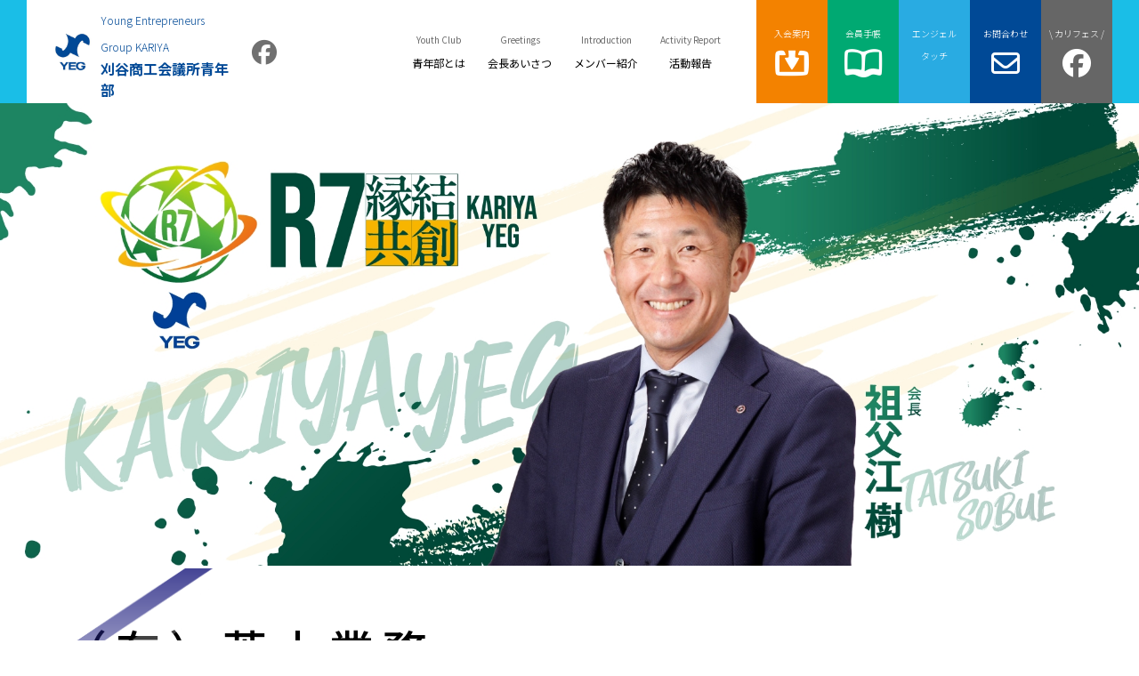

--- FILE ---
content_type: text/html; charset=UTF-8
request_url: https://kariyayeg.jp/company/%EF%BC%88%E6%9C%89%EF%BC%89%E8%8D%92%E6%9C%A8%E6%A5%AD%E5%8B%99/
body_size: 12390
content:
<!doctype html>
<html lang="ja">
<head>
	<meta charset="UTF-8">
	<meta name="viewport" content="width=device-width, initial-scale=1">
	<link rel="profile" href="https://gmpg.org/xfn/11">

	<meta name='robots' content='index, follow, max-image-preview:large, max-snippet:-1, max-video-preview:-1' />

	<!-- This site is optimized with the Yoast SEO plugin v26.7 - https://yoast.com/wordpress/plugins/seo/ -->
	<title>（有）荒木業務 - 刈谷商工会議所青年部</title>
	<link rel="canonical" href="https://kariyayeg.jp/company/（有）荒木業務/" />
	<meta property="og:locale" content="ja_JP" />
	<meta property="og:type" content="article" />
	<meta property="og:title" content="（有）荒木業務 - 刈谷商工会議所青年部" />
	<meta property="og:url" content="https://kariyayeg.jp/company/（有）荒木業務/" />
	<meta property="og:site_name" content="刈谷商工会議所青年部" />
	<meta name="twitter:card" content="summary_large_image" />
	<script type="application/ld+json" class="yoast-schema-graph">{"@context":"https://schema.org","@graph":[{"@type":"WebPage","@id":"https://kariyayeg.jp/company/%ef%bc%88%e6%9c%89%ef%bc%89%e8%8d%92%e6%9c%a8%e6%a5%ad%e5%8b%99/","url":"https://kariyayeg.jp/company/%ef%bc%88%e6%9c%89%ef%bc%89%e8%8d%92%e6%9c%a8%e6%a5%ad%e5%8b%99/","name":"（有）荒木業務 - 刈谷商工会議所青年部","isPartOf":{"@id":"https://kariyayeg.jp/#website"},"datePublished":"2022-02-16T10:46:55+00:00","breadcrumb":{"@id":"https://kariyayeg.jp/company/%ef%bc%88%e6%9c%89%ef%bc%89%e8%8d%92%e6%9c%a8%e6%a5%ad%e5%8b%99/#breadcrumb"},"inLanguage":"ja","potentialAction":[{"@type":"ReadAction","target":["https://kariyayeg.jp/company/%ef%bc%88%e6%9c%89%ef%bc%89%e8%8d%92%e6%9c%a8%e6%a5%ad%e5%8b%99/"]}]},{"@type":"BreadcrumbList","@id":"https://kariyayeg.jp/company/%ef%bc%88%e6%9c%89%ef%bc%89%e8%8d%92%e6%9c%a8%e6%a5%ad%e5%8b%99/#breadcrumb","itemListElement":[{"@type":"ListItem","position":1,"name":"ホーム","item":"https://kariyayeg.jp/"},{"@type":"ListItem","position":2,"name":"Companies","item":"https://kariyayeg.jp/company/"},{"@type":"ListItem","position":3,"name":"（有）荒木業務"}]},{"@type":"WebSite","@id":"https://kariyayeg.jp/#website","url":"https://kariyayeg.jp/","name":"刈谷商工会議所青年部","description":"Young Entrepreneurs Group KARIYA","publisher":{"@id":"https://kariyayeg.jp/#organization"},"potentialAction":[{"@type":"SearchAction","target":{"@type":"EntryPoint","urlTemplate":"https://kariyayeg.jp/?s={search_term_string}"},"query-input":{"@type":"PropertyValueSpecification","valueRequired":true,"valueName":"search_term_string"}}],"inLanguage":"ja"},{"@type":"Organization","@id":"https://kariyayeg.jp/#organization","name":"刈谷商工会議所青年部","url":"https://kariyayeg.jp/","logo":{"@type":"ImageObject","inLanguage":"ja","@id":"https://kariyayeg.jp/#/schema/logo/image/","url":"https://kariyayeg.jp/wp-content/uploads/2022/02/cropped-logo-1.jpg","contentUrl":"https://kariyayeg.jp/wp-content/uploads/2022/02/cropped-logo-1.jpg","width":512,"height":512,"caption":"刈谷商工会議所青年部"},"image":{"@id":"https://kariyayeg.jp/#/schema/logo/image/"}}]}</script>
	<!-- / Yoast SEO plugin. -->


<link rel='dns-prefetch' href='//kit.fontawesome.com' />
<link rel='dns-prefetch' href='//code.jquery.com' />
<link rel='dns-prefetch' href='//cdnjs.cloudflare.com' />
<link rel='dns-prefetch' href='//maxcdn.bootstrapcdn.com' />
<link rel='dns-prefetch' href='//fonts.googleapis.com' />
<link rel="alternate" type="application/rss+xml" title="刈谷商工会議所青年部 &raquo; フィード" href="https://kariyayeg.jp/feed/" />
<link rel="alternate" type="application/rss+xml" title="刈谷商工会議所青年部 &raquo; コメントフィード" href="https://kariyayeg.jp/comments/feed/" />
<link rel="alternate" title="oEmbed (JSON)" type="application/json+oembed" href="https://kariyayeg.jp/wp-json/oembed/1.0/embed?url=https%3A%2F%2Fkariyayeg.jp%2Fcompany%2F%25ef%25bc%2588%25e6%259c%2589%25ef%25bc%2589%25e8%258d%2592%25e6%259c%25a8%25e6%25a5%25ad%25e5%258b%2599%2F" />
<link rel="alternate" title="oEmbed (XML)" type="text/xml+oembed" href="https://kariyayeg.jp/wp-json/oembed/1.0/embed?url=https%3A%2F%2Fkariyayeg.jp%2Fcompany%2F%25ef%25bc%2588%25e6%259c%2589%25ef%25bc%2589%25e8%258d%2592%25e6%259c%25a8%25e6%25a5%25ad%25e5%258b%2599%2F&#038;format=xml" />
<style id='wp-img-auto-sizes-contain-inline-css'>
img:is([sizes=auto i],[sizes^="auto," i]){contain-intrinsic-size:3000px 1500px}
/*# sourceURL=wp-img-auto-sizes-contain-inline-css */
</style>
<link rel='stylesheet' id='sbr_styles-css' href='https://kariyayeg.jp/wp-content/plugins/reviews-feed/assets/css/sbr-styles.min.css?ver=2.1.1' media='all' />
<link rel='stylesheet' id='sbi_styles-css' href='https://kariyayeg.jp/wp-content/plugins/instagram-feed/css/sbi-styles.min.css?ver=6.10.0' media='all' />
<style id='wp-emoji-styles-inline-css'>

	img.wp-smiley, img.emoji {
		display: inline !important;
		border: none !important;
		box-shadow: none !important;
		height: 1em !important;
		width: 1em !important;
		margin: 0 0.07em !important;
		vertical-align: -0.1em !important;
		background: none !important;
		padding: 0 !important;
	}
/*# sourceURL=wp-emoji-styles-inline-css */
</style>
<style id='wp-block-library-inline-css'>
:root{--wp-block-synced-color:#7a00df;--wp-block-synced-color--rgb:122,0,223;--wp-bound-block-color:var(--wp-block-synced-color);--wp-editor-canvas-background:#ddd;--wp-admin-theme-color:#007cba;--wp-admin-theme-color--rgb:0,124,186;--wp-admin-theme-color-darker-10:#006ba1;--wp-admin-theme-color-darker-10--rgb:0,107,160.5;--wp-admin-theme-color-darker-20:#005a87;--wp-admin-theme-color-darker-20--rgb:0,90,135;--wp-admin-border-width-focus:2px}@media (min-resolution:192dpi){:root{--wp-admin-border-width-focus:1.5px}}.wp-element-button{cursor:pointer}:root .has-very-light-gray-background-color{background-color:#eee}:root .has-very-dark-gray-background-color{background-color:#313131}:root .has-very-light-gray-color{color:#eee}:root .has-very-dark-gray-color{color:#313131}:root .has-vivid-green-cyan-to-vivid-cyan-blue-gradient-background{background:linear-gradient(135deg,#00d084,#0693e3)}:root .has-purple-crush-gradient-background{background:linear-gradient(135deg,#34e2e4,#4721fb 50%,#ab1dfe)}:root .has-hazy-dawn-gradient-background{background:linear-gradient(135deg,#faaca8,#dad0ec)}:root .has-subdued-olive-gradient-background{background:linear-gradient(135deg,#fafae1,#67a671)}:root .has-atomic-cream-gradient-background{background:linear-gradient(135deg,#fdd79a,#004a59)}:root .has-nightshade-gradient-background{background:linear-gradient(135deg,#330968,#31cdcf)}:root .has-midnight-gradient-background{background:linear-gradient(135deg,#020381,#2874fc)}:root{--wp--preset--font-size--normal:16px;--wp--preset--font-size--huge:42px}.has-regular-font-size{font-size:1em}.has-larger-font-size{font-size:2.625em}.has-normal-font-size{font-size:var(--wp--preset--font-size--normal)}.has-huge-font-size{font-size:var(--wp--preset--font-size--huge)}.has-text-align-center{text-align:center}.has-text-align-left{text-align:left}.has-text-align-right{text-align:right}.has-fit-text{white-space:nowrap!important}#end-resizable-editor-section{display:none}.aligncenter{clear:both}.items-justified-left{justify-content:flex-start}.items-justified-center{justify-content:center}.items-justified-right{justify-content:flex-end}.items-justified-space-between{justify-content:space-between}.screen-reader-text{border:0;clip-path:inset(50%);height:1px;margin:-1px;overflow:hidden;padding:0;position:absolute;width:1px;word-wrap:normal!important}.screen-reader-text:focus{background-color:#ddd;clip-path:none;color:#444;display:block;font-size:1em;height:auto;left:5px;line-height:normal;padding:15px 23px 14px;text-decoration:none;top:5px;width:auto;z-index:100000}html :where(.has-border-color){border-style:solid}html :where([style*=border-top-color]){border-top-style:solid}html :where([style*=border-right-color]){border-right-style:solid}html :where([style*=border-bottom-color]){border-bottom-style:solid}html :where([style*=border-left-color]){border-left-style:solid}html :where([style*=border-width]){border-style:solid}html :where([style*=border-top-width]){border-top-style:solid}html :where([style*=border-right-width]){border-right-style:solid}html :where([style*=border-bottom-width]){border-bottom-style:solid}html :where([style*=border-left-width]){border-left-style:solid}html :where(img[class*=wp-image-]){height:auto;max-width:100%}:where(figure){margin:0 0 1em}html :where(.is-position-sticky){--wp-admin--admin-bar--position-offset:var(--wp-admin--admin-bar--height,0px)}@media screen and (max-width:600px){html :where(.is-position-sticky){--wp-admin--admin-bar--position-offset:0px}}

/*# sourceURL=wp-block-library-inline-css */
</style><style id='global-styles-inline-css'>
:root{--wp--preset--aspect-ratio--square: 1;--wp--preset--aspect-ratio--4-3: 4/3;--wp--preset--aspect-ratio--3-4: 3/4;--wp--preset--aspect-ratio--3-2: 3/2;--wp--preset--aspect-ratio--2-3: 2/3;--wp--preset--aspect-ratio--16-9: 16/9;--wp--preset--aspect-ratio--9-16: 9/16;--wp--preset--color--black: #000000;--wp--preset--color--cyan-bluish-gray: #abb8c3;--wp--preset--color--white: #ffffff;--wp--preset--color--pale-pink: #f78da7;--wp--preset--color--vivid-red: #cf2e2e;--wp--preset--color--luminous-vivid-orange: #ff6900;--wp--preset--color--luminous-vivid-amber: #fcb900;--wp--preset--color--light-green-cyan: #7bdcb5;--wp--preset--color--vivid-green-cyan: #00d084;--wp--preset--color--pale-cyan-blue: #8ed1fc;--wp--preset--color--vivid-cyan-blue: #0693e3;--wp--preset--color--vivid-purple: #9b51e0;--wp--preset--gradient--vivid-cyan-blue-to-vivid-purple: linear-gradient(135deg,rgb(6,147,227) 0%,rgb(155,81,224) 100%);--wp--preset--gradient--light-green-cyan-to-vivid-green-cyan: linear-gradient(135deg,rgb(122,220,180) 0%,rgb(0,208,130) 100%);--wp--preset--gradient--luminous-vivid-amber-to-luminous-vivid-orange: linear-gradient(135deg,rgb(252,185,0) 0%,rgb(255,105,0) 100%);--wp--preset--gradient--luminous-vivid-orange-to-vivid-red: linear-gradient(135deg,rgb(255,105,0) 0%,rgb(207,46,46) 100%);--wp--preset--gradient--very-light-gray-to-cyan-bluish-gray: linear-gradient(135deg,rgb(238,238,238) 0%,rgb(169,184,195) 100%);--wp--preset--gradient--cool-to-warm-spectrum: linear-gradient(135deg,rgb(74,234,220) 0%,rgb(151,120,209) 20%,rgb(207,42,186) 40%,rgb(238,44,130) 60%,rgb(251,105,98) 80%,rgb(254,248,76) 100%);--wp--preset--gradient--blush-light-purple: linear-gradient(135deg,rgb(255,206,236) 0%,rgb(152,150,240) 100%);--wp--preset--gradient--blush-bordeaux: linear-gradient(135deg,rgb(254,205,165) 0%,rgb(254,45,45) 50%,rgb(107,0,62) 100%);--wp--preset--gradient--luminous-dusk: linear-gradient(135deg,rgb(255,203,112) 0%,rgb(199,81,192) 50%,rgb(65,88,208) 100%);--wp--preset--gradient--pale-ocean: linear-gradient(135deg,rgb(255,245,203) 0%,rgb(182,227,212) 50%,rgb(51,167,181) 100%);--wp--preset--gradient--electric-grass: linear-gradient(135deg,rgb(202,248,128) 0%,rgb(113,206,126) 100%);--wp--preset--gradient--midnight: linear-gradient(135deg,rgb(2,3,129) 0%,rgb(40,116,252) 100%);--wp--preset--font-size--small: 13px;--wp--preset--font-size--medium: 20px;--wp--preset--font-size--large: 36px;--wp--preset--font-size--x-large: 42px;--wp--preset--spacing--20: 0.44rem;--wp--preset--spacing--30: 0.67rem;--wp--preset--spacing--40: 1rem;--wp--preset--spacing--50: 1.5rem;--wp--preset--spacing--60: 2.25rem;--wp--preset--spacing--70: 3.38rem;--wp--preset--spacing--80: 5.06rem;--wp--preset--shadow--natural: 6px 6px 9px rgba(0, 0, 0, 0.2);--wp--preset--shadow--deep: 12px 12px 50px rgba(0, 0, 0, 0.4);--wp--preset--shadow--sharp: 6px 6px 0px rgba(0, 0, 0, 0.2);--wp--preset--shadow--outlined: 6px 6px 0px -3px rgb(255, 255, 255), 6px 6px rgb(0, 0, 0);--wp--preset--shadow--crisp: 6px 6px 0px rgb(0, 0, 0);}:where(.is-layout-flex){gap: 0.5em;}:where(.is-layout-grid){gap: 0.5em;}body .is-layout-flex{display: flex;}.is-layout-flex{flex-wrap: wrap;align-items: center;}.is-layout-flex > :is(*, div){margin: 0;}body .is-layout-grid{display: grid;}.is-layout-grid > :is(*, div){margin: 0;}:where(.wp-block-columns.is-layout-flex){gap: 2em;}:where(.wp-block-columns.is-layout-grid){gap: 2em;}:where(.wp-block-post-template.is-layout-flex){gap: 1.25em;}:where(.wp-block-post-template.is-layout-grid){gap: 1.25em;}.has-black-color{color: var(--wp--preset--color--black) !important;}.has-cyan-bluish-gray-color{color: var(--wp--preset--color--cyan-bluish-gray) !important;}.has-white-color{color: var(--wp--preset--color--white) !important;}.has-pale-pink-color{color: var(--wp--preset--color--pale-pink) !important;}.has-vivid-red-color{color: var(--wp--preset--color--vivid-red) !important;}.has-luminous-vivid-orange-color{color: var(--wp--preset--color--luminous-vivid-orange) !important;}.has-luminous-vivid-amber-color{color: var(--wp--preset--color--luminous-vivid-amber) !important;}.has-light-green-cyan-color{color: var(--wp--preset--color--light-green-cyan) !important;}.has-vivid-green-cyan-color{color: var(--wp--preset--color--vivid-green-cyan) !important;}.has-pale-cyan-blue-color{color: var(--wp--preset--color--pale-cyan-blue) !important;}.has-vivid-cyan-blue-color{color: var(--wp--preset--color--vivid-cyan-blue) !important;}.has-vivid-purple-color{color: var(--wp--preset--color--vivid-purple) !important;}.has-black-background-color{background-color: var(--wp--preset--color--black) !important;}.has-cyan-bluish-gray-background-color{background-color: var(--wp--preset--color--cyan-bluish-gray) !important;}.has-white-background-color{background-color: var(--wp--preset--color--white) !important;}.has-pale-pink-background-color{background-color: var(--wp--preset--color--pale-pink) !important;}.has-vivid-red-background-color{background-color: var(--wp--preset--color--vivid-red) !important;}.has-luminous-vivid-orange-background-color{background-color: var(--wp--preset--color--luminous-vivid-orange) !important;}.has-luminous-vivid-amber-background-color{background-color: var(--wp--preset--color--luminous-vivid-amber) !important;}.has-light-green-cyan-background-color{background-color: var(--wp--preset--color--light-green-cyan) !important;}.has-vivid-green-cyan-background-color{background-color: var(--wp--preset--color--vivid-green-cyan) !important;}.has-pale-cyan-blue-background-color{background-color: var(--wp--preset--color--pale-cyan-blue) !important;}.has-vivid-cyan-blue-background-color{background-color: var(--wp--preset--color--vivid-cyan-blue) !important;}.has-vivid-purple-background-color{background-color: var(--wp--preset--color--vivid-purple) !important;}.has-black-border-color{border-color: var(--wp--preset--color--black) !important;}.has-cyan-bluish-gray-border-color{border-color: var(--wp--preset--color--cyan-bluish-gray) !important;}.has-white-border-color{border-color: var(--wp--preset--color--white) !important;}.has-pale-pink-border-color{border-color: var(--wp--preset--color--pale-pink) !important;}.has-vivid-red-border-color{border-color: var(--wp--preset--color--vivid-red) !important;}.has-luminous-vivid-orange-border-color{border-color: var(--wp--preset--color--luminous-vivid-orange) !important;}.has-luminous-vivid-amber-border-color{border-color: var(--wp--preset--color--luminous-vivid-amber) !important;}.has-light-green-cyan-border-color{border-color: var(--wp--preset--color--light-green-cyan) !important;}.has-vivid-green-cyan-border-color{border-color: var(--wp--preset--color--vivid-green-cyan) !important;}.has-pale-cyan-blue-border-color{border-color: var(--wp--preset--color--pale-cyan-blue) !important;}.has-vivid-cyan-blue-border-color{border-color: var(--wp--preset--color--vivid-cyan-blue) !important;}.has-vivid-purple-border-color{border-color: var(--wp--preset--color--vivid-purple) !important;}.has-vivid-cyan-blue-to-vivid-purple-gradient-background{background: var(--wp--preset--gradient--vivid-cyan-blue-to-vivid-purple) !important;}.has-light-green-cyan-to-vivid-green-cyan-gradient-background{background: var(--wp--preset--gradient--light-green-cyan-to-vivid-green-cyan) !important;}.has-luminous-vivid-amber-to-luminous-vivid-orange-gradient-background{background: var(--wp--preset--gradient--luminous-vivid-amber-to-luminous-vivid-orange) !important;}.has-luminous-vivid-orange-to-vivid-red-gradient-background{background: var(--wp--preset--gradient--luminous-vivid-orange-to-vivid-red) !important;}.has-very-light-gray-to-cyan-bluish-gray-gradient-background{background: var(--wp--preset--gradient--very-light-gray-to-cyan-bluish-gray) !important;}.has-cool-to-warm-spectrum-gradient-background{background: var(--wp--preset--gradient--cool-to-warm-spectrum) !important;}.has-blush-light-purple-gradient-background{background: var(--wp--preset--gradient--blush-light-purple) !important;}.has-blush-bordeaux-gradient-background{background: var(--wp--preset--gradient--blush-bordeaux) !important;}.has-luminous-dusk-gradient-background{background: var(--wp--preset--gradient--luminous-dusk) !important;}.has-pale-ocean-gradient-background{background: var(--wp--preset--gradient--pale-ocean) !important;}.has-electric-grass-gradient-background{background: var(--wp--preset--gradient--electric-grass) !important;}.has-midnight-gradient-background{background: var(--wp--preset--gradient--midnight) !important;}.has-small-font-size{font-size: var(--wp--preset--font-size--small) !important;}.has-medium-font-size{font-size: var(--wp--preset--font-size--medium) !important;}.has-large-font-size{font-size: var(--wp--preset--font-size--large) !important;}.has-x-large-font-size{font-size: var(--wp--preset--font-size--x-large) !important;}
/*# sourceURL=global-styles-inline-css */
</style>

<style id='classic-theme-styles-inline-css'>
/*! This file is auto-generated */
.wp-block-button__link{color:#fff;background-color:#32373c;border-radius:9999px;box-shadow:none;text-decoration:none;padding:calc(.667em + 2px) calc(1.333em + 2px);font-size:1.125em}.wp-block-file__button{background:#32373c;color:#fff;text-decoration:none}
/*# sourceURL=/wp-includes/css/classic-themes.min.css */
</style>
<link rel='stylesheet' id='animate-css-css' href='https://kariyayeg.jp/wp-content/mu-plugins/blocks-animation/vendor/codeinwp/gutenberg-animation/assets/css/animate.min.css?ver=0d9773495e78f1f44137affe0869b674' media='all' />
<link rel='stylesheet' id='themeisle-gutenberg-animation-style-css' href='https://kariyayeg.jp/wp-content/mu-plugins/blocks-animation/vendor/codeinwp/gutenberg-animation/assets/css/style.css?ver=0d9773495e78f1f44137affe0869b674' media='all' />
<link rel='stylesheet' id='fontawesome-free-css' href='https://kariyayeg.jp/wp-content/mu-plugins/getwid/vendors/fontawesome-free/css/all.min.css?ver=5.5.0' media='all' />
<link rel='stylesheet' id='slick-css' href='https://kariyayeg.jp/wp-content/mu-plugins/getwid/vendors/slick/slick/slick.min.css?ver=1.9.0' media='all' />
<link rel='stylesheet' id='slick-theme-css' href='https://kariyayeg.jp/wp-content/mu-plugins/getwid/vendors/slick/slick/slick-theme.min.css?ver=1.9.0' media='all' />
<link rel='stylesheet' id='magnific-popup-css' href='https://kariyayeg.jp/wp-content/mu-plugins/getwid/vendors/magnific-popup/magnific-popup.min.css?ver=1.1.0' media='all' />
<link rel='stylesheet' id='getwid-blocks-css' href='https://kariyayeg.jp/wp-content/mu-plugins/getwid/assets/css/blocks.style.css?ver=1.7.0' media='all' />
<style id='getwid-blocks-inline-css'>
.wp-block-getwid-section .wp-block-getwid-section__wrapper .wp-block-getwid-section__inner-wrapper{max-width: 1320px;}
/*# sourceURL=getwid-blocks-inline-css */
</style>
<link rel='stylesheet' id='contact-form-7-css' href='https://kariyayeg.jp/wp-content/plugins/contact-form-7/includes/css/styles.css?ver=6.1.4' media='all' />
<link rel='stylesheet' id='ctf_styles-css' href='https://kariyayeg.jp/wp-content/plugins/custom-twitter-feeds/css/ctf-styles.min.css?ver=2.3.1' media='all' />
<link rel='stylesheet' id='cff-css' href='https://kariyayeg.jp/wp-content/plugins/custom-facebook-feed/assets/css/cff-style.min.css?ver=4.3.4' media='all' />
<link rel='stylesheet' id='sb-font-awesome-css' href='https://maxcdn.bootstrapcdn.com/font-awesome/4.7.0/css/font-awesome.min.css?ver=0d9773495e78f1f44137affe0869b674' media='all' />
<link rel='stylesheet' id='kariyayeg_two-style-css' href='https://kariyayeg.jp/wp-content/themes/kariyayeg_two/style.css?ver=2.4.9' media='all' />
<link rel='stylesheet' id='lato_font_css-css' href='https://fonts.googleapis.com/css2?family=Lato%3Aital%2Cwght%400%2C300%3B0%2C400%3B0%2C700%3B0%2C900%3B1%2C300%3B1%2C400%3B1%2C700%3B1%2C900&#038;display=swap&#038;ver=6.9' media='all' />
<link rel='stylesheet' id='notosans_font_css-css' href='https://fonts.googleapis.com/css2?family=Noto+Sans+JP%3Awght%40100%3B300%3B400%3B500%3B700%3B900&#038;display=swap&#038;ver=6.9' media='all' />
<link rel='stylesheet' id='bootstrap_css-css' href='https://kariyayeg.jp/wp-content/themes/kariyayeg_two/assets/css/bootstrap.min.css?ver=0d9773495e78f1f44137affe0869b674' media='all' />
<link rel='stylesheet' id='font_awesome_css-css' href='https://kariyayeg.jp/wp-content/themes/kariyayeg_two/assets/css/font-awesome-4.7.0/css/font-awesome.min.css?ver=0d9773495e78f1f44137affe0869b674' media='all' />
<link rel='stylesheet' id='jquery_ui_css-css' href='//code.jquery.com/ui/1.13.2/themes/base/jquery-ui.css?ver=0d9773495e78f1f44137affe0869b674' media='all' />
<link rel='stylesheet' id='theme-css-css' href='https://kariyayeg.jp/wp-content/themes/kariyayeg_two/assets/css/theme.css?ver=2.4.9' media='all' />
<script src="https://kariyayeg.jp/wp-includes/js/jquery/jquery.min.js?ver=3.7.1" id="jquery-core-js"></script>
<script src="https://kariyayeg.jp/wp-includes/js/jquery/jquery-migrate.min.js?ver=3.4.1" id="jquery-migrate-js"></script>
<script src="https://kariyayeg.jp/wp-content/plugins/flowpaper-lite-pdf-flipbook/assets/lity/lity.min.js" id="lity-js-js"></script>
<script id="3d-flip-book-client-locale-loader-js-extra">
var FB3D_CLIENT_LOCALE = {"ajaxurl":"https://kariyayeg.jp/wp-admin/admin-ajax.php","dictionary":{"Table of contents":"Table of contents","Close":"Close","Bookmarks":"Bookmarks","Thumbnails":"Thumbnails","Search":"Search","Share":"Share","Facebook":"Facebook","Twitter":"Twitter","Email":"Email","Play":"Play","Previous page":"Previous page","Next page":"Next page","Zoom in":"Zoom in","Zoom out":"Zoom out","Fit view":"Fit view","Auto play":"Auto play","Full screen":"Full screen","More":"More","Smart pan":"Smart pan","Single page":"Single page","Sounds":"Sounds","Stats":"Stats","Print":"Print","Download":"Download","Goto first page":"Goto first page","Goto last page":"Goto last page"},"images":"https://kariyayeg.jp/wp-content/plugins/unreal-flipbook-addon-for-visual-composer/assets/images/","jsData":{"urls":[],"posts":{"ids_mis":[],"ids":[]},"pages":[],"firstPages":[],"bookCtrlProps":[],"bookTemplates":[]},"key":"3d-flip-book","pdfJS":{"pdfJsLib":"https://kariyayeg.jp/wp-content/plugins/unreal-flipbook-addon-for-visual-composer/assets/js/pdf.min.js?ver=4.3.136","pdfJsWorker":"https://kariyayeg.jp/wp-content/plugins/unreal-flipbook-addon-for-visual-composer/assets/js/pdf.worker.js?ver=4.3.136","stablePdfJsLib":"https://kariyayeg.jp/wp-content/plugins/unreal-flipbook-addon-for-visual-composer/assets/js/stable/pdf.min.js?ver=2.5.207","stablePdfJsWorker":"https://kariyayeg.jp/wp-content/plugins/unreal-flipbook-addon-for-visual-composer/assets/js/stable/pdf.worker.js?ver=2.5.207","pdfJsCMapUrl":"https://kariyayeg.jp/wp-content/plugins/unreal-flipbook-addon-for-visual-composer/assets/cmaps/"},"cacheurl":"https://kariyayeg.jp/wp-content/uploads/3d-flip-book/cache/","pluginsurl":"https://kariyayeg.jp/wp-content/plugins/","pluginurl":"https://kariyayeg.jp/wp-content/plugins/unreal-flipbook-addon-for-visual-composer/","thumbnailSize":{"width":"800","height":"800"},"version":"1.16.17"};
//# sourceURL=3d-flip-book-client-locale-loader-js-extra
</script>
<script src="https://kariyayeg.jp/wp-content/plugins/unreal-flipbook-addon-for-visual-composer/assets/js/client-locale-loader.js?ver=1.16.17" id="3d-flip-book-client-locale-loader-js" async data-wp-strategy="async"></script>
<script src="https://kit.fontawesome.com/c516be88f6.js?ver=0d9773495e78f1f44137affe0869b674" id="fa-icons-js"></script>
<script src="https://kariyayeg.jp/wp-content/themes/kariyayeg_two/assets/js/bootstrap.bundle.min.js?ver=0d9773495e78f1f44137affe0869b674" id="bootstrap_js-js"></script>
<script src="https://code.jquery.com/ui/1.13.2/jquery-ui.js?ver=0d9773495e78f1f44137affe0869b674" id="jquery_ui_js-js"></script>
<script src="https://cdnjs.cloudflare.com/ajax/libs/jqueryui/1.11.1/i18n/jquery-ui-i18n.min.js?ver=0d9773495e78f1f44137affe0869b674" id="jquery_jp_calendar-js"></script>
<script src="https://kariyayeg.jp/wp-content/themes/kariyayeg_two/assets/js/slick.min.js?ver=0d9773495e78f1f44137affe0869b674" id="slick_js-js"></script>
<link rel="https://api.w.org/" href="https://kariyayeg.jp/wp-json/" /><link rel="alternate" title="JSON" type="application/json" href="https://kariyayeg.jp/wp-json/wp/v2/yeg_company/342" /><link rel="EditURI" type="application/rsd+xml" title="RSD" href="https://kariyayeg.jp/xmlrpc.php?rsd" />
<!-- HFCM by 99 Robots - Snippet # 1: Tracking Code -->
<!-- Global site tag (gtag.js) - Google Analytics -->
<script async src="https://www.googletagmanager.com/gtag/js?id=UA-227127151-1"></script>
<script>
  window.dataLayer = window.dataLayer || [];
  function gtag(){dataLayer.push(arguments);}
  gtag('js', new Date());

  gtag('config', 'UA-227127151-1');
</script>
<!-- /end HFCM by 99 Robots -->
<!-- HFCM by 99 Robots - Snippet # 2: Tracking Code 2 -->
<!-- Global site tag (gtag.js) - Google Analytics -->
<script async src="https://www.googletagmanager.com/gtag/js?id=G-D4RC7TJ1HN"></script>
<script>
  window.dataLayer = window.dataLayer || [];
  function gtag(){dataLayer.push(arguments);}
  gtag('js', new Date());

  gtag('config', 'G-D4RC7TJ1HN');
</script>
<!-- /end HFCM by 99 Robots -->
<link rel="icon" href="https://kariyayeg.jp/wp-content/uploads/2022/02/cropped-logo-1-32x32.jpg" sizes="32x32" />
<link rel="icon" href="https://kariyayeg.jp/wp-content/uploads/2022/02/cropped-logo-1-192x192.jpg" sizes="192x192" />
<link rel="apple-touch-icon" href="https://kariyayeg.jp/wp-content/uploads/2022/02/cropped-logo-1-180x180.jpg" />
<meta name="msapplication-TileImage" content="https://kariyayeg.jp/wp-content/uploads/2022/02/cropped-logo-1-270x270.jpg" />
		<style id="wp-custom-css">
			.theme-section-banner figure {
    margin-bottom: -4px;
}

.aligncenter .wp-block-button__link {
	position: relative;
}

.aligncenter .wp-block-button__link::after {
	position: absolute;
	top: 50%;
	transform: translatey(-50%);
	right: 20px;
}

.page-id-33 .karirayeg-greetings-two__heading h4 {
	letter-spacing: 0.2em;
}

.home .site-header {
	background:#1ABEE7;
}

#loginform p {
	width: 100%;
	justify-content:space-between;
}

.login-holder label {
	flex: 0 0 28%;
	margin: 0;
	padding: 0;
}

#loginform p input {
	flex: 0 0 70%;
	max-width: 70%;
	margin: 0;
}

#loginform p.login-submit {
	display:flex;
	justify-content:center;
}

#loginform p.login-submit input {
	flex: 0 0 130px;
}

.no-padding-bottom {
	padding-bottom: 20px !important;
}

body .confirm-form select,
body .confirm-form textarea {
	border: none !important;
}

.wpcf7-form.confirm-form textarea, .kariyayeg-form.confirm-form textarea {
	border: none !important;
	padding: 0;
}

.confirm-form select {
	 -moz-appearance: none;
   -webkit-appearance: none;
   appearance: none;
}

@media (max-width: 600px) {
.page-id-33 .karirayeg-greetings-two__heading {
	padding-left:20px;
}
	
	#loginform p input {
		flex: 0 0 100%;
		max-width: 100%;
		margin: 0;
	}
	
	#loginform p.login-submit input {
		flex: 0 0 auto;
		width: 100%;
	}
}		</style>
		</head>


<body data-rsssl=1 class="wp-singular yeg_company-template-default single single-yeg_company postid-342 wp-custom-logo wp-theme-kariyayeg_two internal-page">
<div id="page" class="site use-blue-1">
	<header id="masthead" class="site-header head-blue-1">
		<div class="site-header__wrap">
			<div class="site-header__inner">
				<div class="site-header__top">
					<div class="site-header__branding">
						<div class="site-header__branding-logo">
							<a href="https://kariyayeg.jp">
																<img src="https://kariyayeg.jp/wp-content/uploads/2022/02/cropped-logo.jpg" alt="刈谷商工会議所青年部">
								<div class="site-header__branding-logo-text">
									<span>Young Entrepreneurs Group KARIYA</span><p>刈谷商工会議所青年部</p>								</div>
							</a>
						</div>
													<div class="head-socials">
																	<a href="https://www.facebook.com/KariyaYeg/" target="_blank">
										<i class="fa-brands fa-facebook"></i>
									</a>
																</div>
												</div><!-- .site-branding -->
				</div>
				<div class="site-header__right">
					<div class="navigation-wrap">
						<nav id="site-navigation" class="desktop-main-navigation">
							<div class="menu-main-menu-container"><ul id="primary-menu" class="menu"><li id="menu-item-32" class="menu-item menu-item-type-post_type menu-item-object-page menu-item-32"><a href="https://kariyayeg.jp/%e9%9d%92%e5%b9%b4%e9%83%a8%e3%81%a8%e3%81%af/"><span class="main">青年部とは</span> <span class="sub">Youth club</span></a></li>
<li id="menu-item-35" class="menu-item menu-item-type-post_type menu-item-object-page menu-item-35"><a href="https://kariyayeg.jp/%e4%bc%9a%e9%95%b7%e3%81%82%e3%81%84%e3%81%95%e3%81%a4/"><span class="main">会長あいさつ</span> <span class="sub">Greetings</span></a></li>
<li id="menu-item-37" class="menu-item menu-item-type-post_type menu-item-object-page menu-item-37"><a href="https://kariyayeg.jp/%e3%83%a1%e3%83%b3%e3%83%90%e3%83%bc%e7%b4%b9%e4%bb%8b/"><span class="main">メンバー紹介</span> <span class="sub">Introduction</span></a></li>
<li id="menu-item-38" class="menu-item menu-item-type-post_type menu-item-object-page menu-item-38"><a href="https://kariyayeg.jp/%e6%b4%bb%e5%8b%95%e5%a0%b1%e5%91%8a/"><span class="main">活動報告</span> <span class="sub">Activity report</span></a></li>
</ul></div>						</nav><!-- #site-navigation -->
					</div>
					<div class="nav-second">
												<ul>
							<li>
								<a href="https://kariyayeg.jp/%e5%85%a5%e4%bc%9a%e6%a1%88%e5%86%85/" target="">
									<span>入会案内</span>
									<i class="yeg-download"></i>
								</a>
							</li>
							<li>
								<a href="https://kariyayeg.jp/members/" target="">
									<span>会員手帳</span>
									<i class="yeg-book"></i>
								</a>
							</li>
							<li>
								<a href="https://edesk.jp/at/login.php" target="_blank">
									<span>エンジェル</span>
									<span>タッチ</span>
								</a>
							</li>
							<li>
								<a href="https://kariyayeg.jp/%e3%81%8a%e5%95%8f%e3%81%84%e5%90%88%e3%82%8f%e3%81%9b/">
									<span>お問合わせ</span>
									<i class="far fa-envelope"></i>
								</a>
							</li>
							<li>
								<a href="https://www.facebook.com/KARIFES2017/" target="_blank">
									<span>\ カリフェス /</span>
									<i class="fa-brands fa-facebook"></i>
								</a>
							</li>
							
						</ul>
					</div>

					<div class="mobile-main-navigation__humburger">
						<span></span>
						<span></span>
						<span></span>
						<span></span>
					</div>
				</div>
			</div>
		</div>
	</header><!-- #masthead -->

	<nav class="mobile-main-navigation">
		<div class="menu-main-menu-container"><ul id="mobile-primary-menu" class="menu"><li class="menu-item menu-item-type-post_type menu-item-object-page menu-item-32"><a href="https://kariyayeg.jp/%e9%9d%92%e5%b9%b4%e9%83%a8%e3%81%a8%e3%81%af/"><span class="main">青年部とは</span> <span class="sub">Youth club</span></a></li>
<li class="menu-item menu-item-type-post_type menu-item-object-page menu-item-35"><a href="https://kariyayeg.jp/%e4%bc%9a%e9%95%b7%e3%81%82%e3%81%84%e3%81%95%e3%81%a4/"><span class="main">会長あいさつ</span> <span class="sub">Greetings</span></a></li>
<li class="menu-item menu-item-type-post_type menu-item-object-page menu-item-37"><a href="https://kariyayeg.jp/%e3%83%a1%e3%83%b3%e3%83%90%e3%83%bc%e7%b4%b9%e4%bb%8b/"><span class="main">メンバー紹介</span> <span class="sub">Introduction</span></a></li>
<li class="menu-item menu-item-type-post_type menu-item-object-page menu-item-38"><a href="https://kariyayeg.jp/%e6%b4%bb%e5%8b%95%e5%a0%b1%e5%91%8a/"><span class="main">活動報告</span> <span class="sub">Activity report</span></a></li>
</ul></div>		<div class="head-socials mobile-head-socials">
							<a class="social-link" href="https://www.facebook.com/KariyaYeg/" target="_blank">
					<i class="fa-brands fa-facebook"></i>
				</a>
				
			<div class="nav-second nav-second-mobile">
				<ul>
					<li>
						<a href="https://kariyayeg.jp/%e5%85%a5%e4%bc%9a%e6%a1%88%e5%86%85/">
							<span>入会案内</span>
							<i class="yeg-download"></i>
						</a>
					</li>
					<li>
						<a href="https://kariyayeg.jp/members/">
							<span>会員手帳</span>
							<i class="yeg-book"></i>
						</a>
					</li>
					<li>
						<a href="https://edesk.jp/at/login.php">
							<span>エンジェル</span>
							<span>タッチ</span>
						</a>
					</li>
					<li>
						<a href="https://kariyayeg.jp/%e3%81%8a%e5%95%8f%e3%81%84%e5%90%88%e3%82%8f%e3%81%9b/">
							<span>お問合わせ</span>
							<i class="far fa-envelope"></i>
						</a>
					</li>
					<li>
						<a href="https://www.facebook.com/KARIFES2017/" target="_blank">
							<span>\ カリフェス /</span>
							<i class="fa-brands fa-facebook"></i>
						</a>
					</li>
					
				</ul>
			</div>			
		</div>
								
	</nav>

	<main id="primary" class="site-main yeg-company">
        
<div class="theme-section-banner theme-section-banner-blue">
    <ul class="theme-slick-banner-blue">            <li class="slick-item-0">
                <figure>
                    <img decoding="async" src="https://kariyayeg.jp/wp-content/uploads/2025/04/kariyayeg-10.jpg" alt="kariyayeg-10" />
                </figure>
                <div class="cont-blue">
                    <div class="cont-blue__inner">
                                            </div>
                                    </div>
            </li>
                        <li class="slick-item-1">
                <figure>
                    <img decoding="async" src="https://kariyayeg.jp/wp-content/uploads/2023/04/R7青年部集合写真-scaled-e1746595418847.jpg" alt="R7青年部集合写真" />
                </figure>
                <div class="cont-blue">
                    <div class="cont-blue__inner">
                                            </div>
                                    </div>
            </li>
            </ul>    <div class="bottom-stripe">
        <img decoding="async" class="stripe-left" src="https://kariyayeg.jp/wp-content/themes/kariyayeg_two/assets/images/blue-stripe.png" alt="">
    </div>
</div>
            <div class="wp-block-getwid-section getwid-init">
                <div class="wp-block-getwid-section__wrapper">
                    <div class="wp-block-getwid-section__inner-wrapper">
                        <div class="wp-block-getwid-section__background-holder">
                            <div class="wp-block-getwid-section__background"></div>
                            <div class="wp-block-getwid-section__foreground"></div>
                        </div>
                        <div class="wp-block-getwid-section__content">
                            <div class="wp-block-getwid-section__inner-content">
                                <div class="karirayeg-heading style-line-right size-medium">
                                    <div class="karirayeg-heading__inner block-animate block-active">
                                        <div class="line-left"></div>
                                        <div class="karirayeg-heading__title">
                                            <div class="karirayeg-heading__title-inner">
                                                <h2 class="small-mobile">（有）荒木業務</h2>
                                            </div>
                                            <div class="line-inner-right"></div>
                                        </div>
                                        <div class="line-right"></div>
                                    </div>
                                </div>
                                <!-- content -->
                                
<article id="post-342" class="post-342 yeg_company type-yeg_company status-publish hentry tax_organization-9">
	<header class="entry-header">
			</header><!-- .entry-header -->

	
	<div class="entry-content">
			</div><!-- .entry-content -->

	<footer class="entry-footer">
			</footer><!-- .entry-footer -->
</article><!-- #post-342 -->
                                <div class="container">
                                    <div class="yeg-company__details">
                                        <div class="yeg-company__item">
                                            <h4>会社名</h4>
                                            （有）荒木業務                                        </div>
                                        <div class="yeg-company__item">
                                            <h4>業種</h4>
                                            <p>建築業</p>
                                        </div>
                                        <div class="yeg-company__item">
                                            <h4>住所</h4>
                                            <p><p>〒448-0039　刈谷市原崎町4-112-1</p><br />
</p>
                                        </div>
                                        <div class="yeg-company__item">
                                            <h4>電話番号</h4>
                                            <p> 0566-22-2430</p>
                                        </div>
                                        <div class="yeg-company__item">
                                            <h4>HP</h4>
                                            <p>
                                                <a href="" target="_blank">
                                                                                                    </a>
                                                                                            </p>
                                        </div>
                                        <div class="yeg-company__item">
                                            <h4>会社PR</h4>
                                            <p>感謝・まごころ・元気！！</p>
                                        </div>
                                    </div>
                                    <hr style="margin: 50px 0;">
                                    <a href="https://kariyayeg.jp"><strong>トップページに戻る</strong></a>                                
                                    <!-- //content -->
                                </div>
                                <div class="wp-block-getwid-advanced-spacer getwid-hide-mobile" style="height:150px" aria-hidden="true"></div>
                            </div>
                        </div>
                    </div>
                </div>
            </div>
            	</main><!-- #main -->


	<footer id="colophon" class="site-footer">
		<div class="container">
			<div class="site-footer__top">
				<div class="site-header__branding">
					<div class="site-header__branding-logo">
						<a href="https://kariyayeg.jp">
														<img src="https://kariyayeg.jp/wp-content/uploads/2022/02/cropped-logo.jpg" alt="刈谷商工会議所青年部">
							<div class="site-header__branding-logo-text">
								<span>Young Entrepreneurs Group KARIYA</span><p>刈谷商工会議所青年部</p>							</div>
						</a>
					</div>
											<div class="site-footer__socials">
															<a href="https://www.facebook.com/KariyaYeg/" target="_blank">
									<i class="fa-brands fa-facebook"></i>
								</a>
														</div>
										</div><!-- .site-branding -->

				<div class="site-footer__contact">
										<div class="site-footer__contact-address">
						〒448-8503　愛知県刈谷市新栄町3-26					</div>
					<div class="site-footer__contact-tel-fax">
													<div class="site-footer__contact-tel">
								TEL.<a href="tel:0566-21-0370">0566-21-0370</a>
							</div>
														<div class="site-footer__contact-fax">
								FAX.0566-24-6049							</div>
												</div>
				</div>
				<div class="site-footer__top-menu">
					<div class="menu-top-footer-menu-container"><ul id="footer-menu-top" class="menu"><li id="menu-item-1400" class="menu-item menu-item-type-post_type menu-item-object-page menu-item-1400"><a href="https://kariyayeg.jp/members/">会員手帳</a></li>
<li id="menu-item-1401" class="menu-item menu-item-type-custom menu-item-object-custom menu-item-1401"><a target="_blank" href="https://edesk.jp/at/login.php">エンジェルタッチ</a></li>
<li id="menu-item-1402" class="menu-item menu-item-type-custom menu-item-object-custom menu-item-1402"><a target="_blank" href="https://kariyayeg.jp/karifes/index.html">カリフェス</a></li>
</ul></div>						<a class="facebook-link-2" href="https://www.facebook.com/KARIFES2017/" target="_blank">
							<i class="fa-brands fa-facebook"></i>
						</a>
										</div>
			</div>

			<div class="site-footer__menu">
				<h4>Contents</h4>
				<div class="menu-top-footer-menu2-container"><ul id="footer-menu" class="menu"><li id="menu-item-3804" class="menu-item menu-item-type-post_type menu-item-object-page menu-item-3804"><a href="https://kariyayeg.jp/members/">会員手帳</a></li>
<li id="menu-item-3808" class="menu-item menu-item-type-custom menu-item-object-custom menu-item-3808"><a href="https://edesk.jp/at/login.php">エンジェルタッチ</a></li>
<li id="menu-item-3809" class="menu-item menu-item-type-custom menu-item-object-custom menu-item-3809"><a href="https://www.instagram.com/kari_fes2026/">カリフェス</a></li>
</ul></div>			</div>

			<div class="site-footer__links">
								<h4>Link</h4>
				<div class="site-footer__link-items">
												<div class="site-info__link-item">
								<a href="http://kariya-cci.or.jp/" target="_blank">
									<img src="https://kariyayeg.jp/wp-content/uploads/2022/04/Group-93-1.png" alt="">
								</a>
							</div>
														<div class="site-info__link-item">
								<a href="https://aichi-yeg.jp/" target="_blank">
									<img src="https://kariyayeg.jp/wp-content/uploads/2022/04/Rectangle-94-1.png" alt="">
								</a>
							</div>
														<div class="site-info__link-item">
								<a href="https://yeg.jp/" target="_blank">
									<img src="https://kariyayeg.jp/wp-content/uploads/2024/04/image_border-1.png" alt="">
								</a>
							</div>
														<div class="site-info__link-item">
								<a href="https://www.touseiren-yeg.com/" target="_blank">
									<img src="https://kariyayeg.jp/wp-content/uploads/2022/04/Rectangle-96-1.png" alt="">
								</a>
							</div>
														<div class="site-info__link-item">
								<a href="https://ss.yeg.jp/" target="">
									<img src="https://kariyayeg.jp/wp-content/uploads/2025/06/IMG_4454.png" alt="">
								</a>
							</div>
																	</div>				
			</div>

			<div id="copyright">&copy; KARIYA-CCI.Ltd. All Right Reserved.</div>

			<div class="to-top"><i class="fas fa-angle-double-up"></i>TOP</div>
		</div><!-- .site-info -->
	</footer><!-- #colophon -->
</div><!-- #page -->

<script type="speculationrules">
{"prefetch":[{"source":"document","where":{"and":[{"href_matches":"/*"},{"not":{"href_matches":["/wp-*.php","/wp-admin/*","/wp-content/uploads/*","/wp-content/*","/wp-content/plugins/*","/wp-content/themes/kariyayeg_two/*","/*\\?(.+)"]}},{"not":{"selector_matches":"a[rel~=\"nofollow\"]"}},{"not":{"selector_matches":".no-prefetch, .no-prefetch a"}}]},"eagerness":"conservative"}]}
</script>
<!-- Custom Facebook Feed JS -->
<script type="text/javascript">var cffajaxurl = "https://kariyayeg.jp/wp-admin/admin-ajax.php";
var cfflinkhashtags = "true";
</script>
<!-- YouTube Feeds JS -->
<script type="text/javascript">

</script>
<!-- Instagram Feed JS -->
<script type="text/javascript">
var sbiajaxurl = "https://kariyayeg.jp/wp-admin/admin-ajax.php";
</script>
<script src="https://kariyayeg.jp/wp-content/mu-plugins/blocks-animation/vendor/codeinwp/gutenberg-animation/build/animate.js?ver=0d9773495e78f1f44137affe0869b674" id="themeisle-gutenberg-animation-frontend-js"></script>
<script id="getwid-blocks-frontend-js-js-extra">
var Getwid = {"settings":[],"ajax_url":"https://kariyayeg.jp/wp-admin/admin-ajax.php","nonces":{"recaptcha_v2_contact_form":"83ff5a670c"}};
//# sourceURL=getwid-blocks-frontend-js-js-extra
</script>
<script src="https://kariyayeg.jp/wp-content/mu-plugins/getwid/assets/js/frontend.blocks.js?ver=1.7.0" id="getwid-blocks-frontend-js-js"></script>
<script src="https://kariyayeg.jp/wp-includes/js/dist/hooks.min.js?ver=dd5603f07f9220ed27f1" id="wp-hooks-js"></script>
<script src="https://kariyayeg.jp/wp-includes/js/dist/i18n.min.js?ver=c26c3dc7bed366793375" id="wp-i18n-js"></script>
<script id="wp-i18n-js-after">
wp.i18n.setLocaleData( { 'text direction\u0004ltr': [ 'ltr' ] } );
//# sourceURL=wp-i18n-js-after
</script>
<script src="https://kariyayeg.jp/wp-content/plugins/contact-form-7/includes/swv/js/index.js?ver=6.1.4" id="swv-js"></script>
<script id="contact-form-7-js-translations">
( function( domain, translations ) {
	var localeData = translations.locale_data[ domain ] || translations.locale_data.messages;
	localeData[""].domain = domain;
	wp.i18n.setLocaleData( localeData, domain );
} )( "contact-form-7", {"translation-revision-date":"2025-11-30 08:12:23+0000","generator":"GlotPress\/4.0.3","domain":"messages","locale_data":{"messages":{"":{"domain":"messages","plural-forms":"nplurals=1; plural=0;","lang":"ja_JP"},"This contact form is placed in the wrong place.":["\u3053\u306e\u30b3\u30f3\u30bf\u30af\u30c8\u30d5\u30a9\u30fc\u30e0\u306f\u9593\u9055\u3063\u305f\u4f4d\u7f6e\u306b\u7f6e\u304b\u308c\u3066\u3044\u307e\u3059\u3002"],"Error:":["\u30a8\u30e9\u30fc:"]}},"comment":{"reference":"includes\/js\/index.js"}} );
//# sourceURL=contact-form-7-js-translations
</script>
<script id="contact-form-7-js-before">
var wpcf7 = {
    "api": {
        "root": "https:\/\/kariyayeg.jp\/wp-json\/",
        "namespace": "contact-form-7\/v1"
    }
};
//# sourceURL=contact-form-7-js-before
</script>
<script src="https://kariyayeg.jp/wp-content/plugins/contact-form-7/includes/js/index.js?ver=6.1.4" id="contact-form-7-js"></script>
<script src="https://kariyayeg.jp/wp-content/plugins/custom-facebook-feed/assets/js/cff-scripts.min.js?ver=4.3.4" id="cffscripts-js"></script>
<script src="https://kariyayeg.jp/wp-content/themes/kariyayeg_two/js/navigation.js?ver=2.4.9" id="kariyayeg_two-navigation-js"></script>
<script src="https://kariyayeg.jp/wp-content/themes/kariyayeg_two/assets/js/theme.js?ver=2.4.9" id="theme_js-js"></script>
<script id="wp-emoji-settings" type="application/json">
{"baseUrl":"https://s.w.org/images/core/emoji/17.0.2/72x72/","ext":".png","svgUrl":"https://s.w.org/images/core/emoji/17.0.2/svg/","svgExt":".svg","source":{"concatemoji":"https://kariyayeg.jp/wp-includes/js/wp-emoji-release.min.js?ver=0d9773495e78f1f44137affe0869b674"}}
</script>
<script type="module">
/*! This file is auto-generated */
const a=JSON.parse(document.getElementById("wp-emoji-settings").textContent),o=(window._wpemojiSettings=a,"wpEmojiSettingsSupports"),s=["flag","emoji"];function i(e){try{var t={supportTests:e,timestamp:(new Date).valueOf()};sessionStorage.setItem(o,JSON.stringify(t))}catch(e){}}function c(e,t,n){e.clearRect(0,0,e.canvas.width,e.canvas.height),e.fillText(t,0,0);t=new Uint32Array(e.getImageData(0,0,e.canvas.width,e.canvas.height).data);e.clearRect(0,0,e.canvas.width,e.canvas.height),e.fillText(n,0,0);const a=new Uint32Array(e.getImageData(0,0,e.canvas.width,e.canvas.height).data);return t.every((e,t)=>e===a[t])}function p(e,t){e.clearRect(0,0,e.canvas.width,e.canvas.height),e.fillText(t,0,0);var n=e.getImageData(16,16,1,1);for(let e=0;e<n.data.length;e++)if(0!==n.data[e])return!1;return!0}function u(e,t,n,a){switch(t){case"flag":return n(e,"\ud83c\udff3\ufe0f\u200d\u26a7\ufe0f","\ud83c\udff3\ufe0f\u200b\u26a7\ufe0f")?!1:!n(e,"\ud83c\udde8\ud83c\uddf6","\ud83c\udde8\u200b\ud83c\uddf6")&&!n(e,"\ud83c\udff4\udb40\udc67\udb40\udc62\udb40\udc65\udb40\udc6e\udb40\udc67\udb40\udc7f","\ud83c\udff4\u200b\udb40\udc67\u200b\udb40\udc62\u200b\udb40\udc65\u200b\udb40\udc6e\u200b\udb40\udc67\u200b\udb40\udc7f");case"emoji":return!a(e,"\ud83e\u1fac8")}return!1}function f(e,t,n,a){let r;const o=(r="undefined"!=typeof WorkerGlobalScope&&self instanceof WorkerGlobalScope?new OffscreenCanvas(300,150):document.createElement("canvas")).getContext("2d",{willReadFrequently:!0}),s=(o.textBaseline="top",o.font="600 32px Arial",{});return e.forEach(e=>{s[e]=t(o,e,n,a)}),s}function r(e){var t=document.createElement("script");t.src=e,t.defer=!0,document.head.appendChild(t)}a.supports={everything:!0,everythingExceptFlag:!0},new Promise(t=>{let n=function(){try{var e=JSON.parse(sessionStorage.getItem(o));if("object"==typeof e&&"number"==typeof e.timestamp&&(new Date).valueOf()<e.timestamp+604800&&"object"==typeof e.supportTests)return e.supportTests}catch(e){}return null}();if(!n){if("undefined"!=typeof Worker&&"undefined"!=typeof OffscreenCanvas&&"undefined"!=typeof URL&&URL.createObjectURL&&"undefined"!=typeof Blob)try{var e="postMessage("+f.toString()+"("+[JSON.stringify(s),u.toString(),c.toString(),p.toString()].join(",")+"));",a=new Blob([e],{type:"text/javascript"});const r=new Worker(URL.createObjectURL(a),{name:"wpTestEmojiSupports"});return void(r.onmessage=e=>{i(n=e.data),r.terminate(),t(n)})}catch(e){}i(n=f(s,u,c,p))}t(n)}).then(e=>{for(const n in e)a.supports[n]=e[n],a.supports.everything=a.supports.everything&&a.supports[n],"flag"!==n&&(a.supports.everythingExceptFlag=a.supports.everythingExceptFlag&&a.supports[n]);var t;a.supports.everythingExceptFlag=a.supports.everythingExceptFlag&&!a.supports.flag,a.supports.everything||((t=a.source||{}).concatemoji?r(t.concatemoji):t.wpemoji&&t.twemoji&&(r(t.twemoji),r(t.wpemoji)))});
//# sourceURL=https://kariyayeg.jp/wp-includes/js/wp-emoji-loader.min.js
</script>

</body>
</html>


--- FILE ---
content_type: text/css
request_url: https://kariyayeg.jp/wp-content/themes/kariyayeg_two/assets/css/theme.css?ver=2.4.9
body_size: 15334
content:
body{overflow-x:hidden;font-family:'Noto Sans JP', sans-serif;font-size:20px;font-weight:300}@media (min-width: 1400px){.container{max-width:1140px}}a{-webkit-transition:all 0.5s ease;-o-transition:all 0.5s ease;transition:all 0.5s ease;color:midnightblue}a:visited,a:focus,a:active{color:midnightblue}a:hover{color:#0d6efd;text-decoration:none}a:hover img{-webkit-transition:all 0.5s ease;-o-transition:all 0.5s ease;transition:all 0.5s ease;opacity:0.7}.entry-content{margin:0}iframe{width:100%;max-width:100%;display:block}img{max-width:100%}.post,.page{margin:0}@media (max-width: 1024px){.mobile-no-animate{-webkit-animation-duration:none;animation-duration:none;-webkit-animation-fill-mode:none;animation-fill-mode:none}}.full-width{width:100vw;margin-left:50%;-webkit-transform:translateX(-50%);-ms-transform:translateX(-50%);transform:translateX(-50%);padding:50px 0}@font-face{font-family:'kariyayeg';src:url("../fonts/kariyayeg.ttf?pb68tr") format("truetype"),url("../fonts/kariyayeg.woff?pb68tr") format("woff"),url("../fonts/kariyayeg.svg?pb68tr#kariyayeg") format("svg");font-weight:normal;font-style:normal;font-display:block}[class^="yeg-"],[class*=" yeg-"]{font-family:'kariyayeg' !important;speak:never;font-style:normal;font-weight:normal;font-variant:normal;text-transform:none;line-height:1;-webkit-font-smoothing:antialiased;-moz-osx-font-smoothing:grayscale}.yeg-arrow-right:before{content:"\e902"}.yeg-download:before{content:"\e900"}.yeg-book:before{content:"\e901"}.yeg-right:before{content:"\e903"}h1,h2,h3,h4,h5,h6{font-family:'Noto Sans JP', sans-serif;font-weight:500;margin-bottom:20px;color:deepskyblue}h1.is-style-indented-heading,h2.is-style-indented-heading,h3.is-style-indented-heading,h4.is-style-indented-heading,h5.is-style-indented-heading,h6.is-style-indented-heading{color:#212529;font-size:24px;text-indent:84px}h1{font-size:38px}@media (max-width: 768px){h1{font-size:38px}}h2{font-size:33px}@media (max-width: 768px){h2{font-size:33px}}h3{font-size:30px}@media (max-width: 768px){h3{font-size:30px}}h4{font-size:27px}@media (max-width: 768px){h4{font-size:27px}}h5{font-size:24px}@media (max-width: 768px){h5{font-size:24px}}h6{font-size:21px}@media (max-width: 768px){h6{font-size:21px}}p.is-style-with-border-left{border:solid 1pt blue;border-left:solid 6pt blue;padding:5pt}p.is-style-rounded-border{border-radius:20px;background:#F7F7F7;padding:10px 30px}.button-orange{font-family:'Lato', 'Helvetica Neue', Arial, Helvetica, sans-serif;font-weight:600;width:100%;background:#F2711C;color:#fff;border:none}@media (max-width: 850px){.button-orange{font-size:1rem}}.button-orange:hover{background:#f26202;color:#fff}.button-blue{font-family:'Lato', 'Helvetica Neue', Arial, Helvetica, sans-serif;font-weight:600;width:100%;background:#2185D0;color:#fff;border:none}@media (max-width: 850px){.button-blue{font-size:1rem}}.button-blue:hover{background:#1678c2;color:#fff}body:not(.wp-admin) .wp-block-button__link,body:not(.wp-admin) .form-row-button input[type="submit"],body:not(.wp-admin) .form-row-button button{background:#00A99D;color:#fff;font-size:20px;border:none;cursor:pointer;-webkit-transition:all 0.5s ease;-o-transition:all 0.5s ease;transition:all 0.5s ease;border-radius:2px}body:not(.wp-admin) .wp-block-button__link:hover,body:not(.wp-admin) .form-row-button input[type="submit"]:hover,body:not(.wp-admin) .form-row-button button:hover{opacity:0.7}@media (max-width: 600px){body:not(.wp-admin) .wp-block-button__link,body:not(.wp-admin) .form-row-button input[type="submit"],body:not(.wp-admin) .form-row-button button{font-size:15px}}body:not(.wp-admin) .wp-block-button__link::after,body:not(.wp-admin) .form-row-button input[type="submit"]::after,body:not(.wp-admin) .form-row-button button::after{content:"\e903";display:inline-block;margin-left:50px;font-family:"kariyayeg";font-weight:400;font-size:12px}@media (max-width: 600px){body:not(.wp-admin) .wp-block-button__link::after,body:not(.wp-admin) .form-row-button input[type="submit"]::after,body:not(.wp-admin) .form-row-button button::after{margin-left:10px}}body:not(.wp-admin) .form-row-button button{position:relative;min-width:240px;padding:10px;border-radius:2px}body:not(.wp-admin) .form-row-button button::after{position:absolute;top:50%;-webkit-transform:translateY(-50%);-ms-transform:translateY(-50%);transform:translateY(-50%);right:20px}.site-header{padding:0;-webkit-transition:all 0.5s ease;-o-transition:all 0.5s ease;transition:all 0.5s ease;color:midnightblue;background:#E60000;margin-bottom:-1px}.site-header.head-blue-1{background:#1ABEE7}@media (max-width: 1110px){.site-header{position:relative;background:#fff;z-index:99999999}}.site-header__top{-webkit-box-flex:0;-ms-flex:0 0 26%;flex:0 0 26%}@media (max-width: 1655px){.site-header__top{-webkit-box-flex:0;-ms-flex:0 0 23%;flex:0 0 23%}}@media (max-width: 1270px){.site-header__top{-webkit-box-flex:0;-ms-flex:0 0 25%;flex:0 0 25%}}@media (max-width: 1110px){.site-header__top{-webkit-box-flex:0;-ms-flex:0 0 70%;flex:0 0 70%;position:relative;z-index:99999}}.site-header__right{display:-webkit-box;display:-ms-flexbox;display:flex}@media (max-width: 1110px){.site-header__right{-webkit-box-flex:0;-ms-flex:0 0 30%;flex:0 0 30%;-webkit-box-pack:end;-ms-flex-pack:end;justify-content:flex-end}}.site-header__wrap{width:100%;padding:0 30px}@media (max-width: 600px){.site-header__wrap{padding:0}}.site-header__inner{display:-webkit-box;display:-ms-flexbox;display:flex;-webkit-box-pack:justify;-ms-flex-pack:justify;justify-content:space-between;-webkit-box-align:center;-ms-flex-align:center;align-items:center;width:100%;background:#fff;max-width:1650px;margin:0 auto}@media (max-width: 1110px){.site-header__inner{padding:30px}}@media (max-width: 1024px){.site-header__inner{-webkit-box-align:center;-ms-flex-align:center;align-items:center}}@media (max-width: 480px){.site-header__inner{padding:30px 15px}}.site-header__branding{display:-webkit-box;display:-ms-flexbox;display:flex;-webkit-box-align:center;-ms-flex-align:center;align-items:center}.site-header__branding a{display:-webkit-box;display:-ms-flexbox;display:flex;-webkit-box-align:center;-ms-flex-align:center;align-items:center;color:#004996;text-decoration:none}.site-header__branding img{max-width:43px;margin-right:10px}.site-header__branding-logo{display:-webkit-box;display:-ms-flexbox;display:flex;-webkit-box-align:center;-ms-flex-align:center;align-items:center;margin-left:30px}@media (max-width: 600px){.site-header__branding-logo{margin-left:0}}.site-header__branding-logo p{margin:0;font-size:19px;font-weight:600}@media (max-width: 1655px){.site-header__branding-logo p{font-size:16px}}@media (max-width: 600px){.site-header__branding-logo p{font-size:16px}}.site-header__branding-logo span{font-size:14px;font-weight:300}@media (max-width: 1655px){.site-header__branding-logo span{font-size:12px}}@media (max-width: 600px){.site-header__branding-logo span{font-size:11px}}.site-header__right-top{display:-webkit-box;display:-ms-flexbox;display:flex;-webkit-box-pack:end;-ms-flex-pack:end;justify-content:flex-end;-webkit-box-align:end;-ms-flex-align:end;align-items:flex-end;padding-bottom:30px}@media (max-width: 1024px){.site-header__right-top{display:none}}.site-header__right-top figure{margin-right:50px;margin-bottom:0}.site-header__right-top img{max-width:260px}.site-header .head-socials{display:-webkit-box;display:-ms-flexbox;display:flex;padding-right:20px}@media (max-width: 1655px){.site-header .head-socials{padding-right:0}}@media (max-width: 1110px){.site-header .head-socials{display:none}}.site-header .head-socials a{margin-left:20px;color:#707070;font-size:48px;display:-webkit-box;display:-ms-flexbox;display:flex;-webkit-box-align:center;-ms-flex-align:center;align-items:center}@media (max-width: 1655px){.site-header .head-socials a{font-size:38px}}@media (max-width: 1280px){.site-header .head-socials a{font-size:28px}}.site-header .head-socials a span{color:midnightblue;font-size:12px;padding-left:10px}.site-header .head-socials a:hover{text-decoration:none;color:#0d6efd}.site-header .head-socials.mobile-head-socials{-webkit-box-pack:center;-ms-flex-pack:center;justify-content:center;padding-top:10px}.site-header .head-socials.mobile-head-socials a{color:#fff}.site-header .head-socials.mobile-head-socials a span{color:#fff}.navigation-wrap{display:-webkit-box;display:-ms-flexbox;display:flex;-webkit-box-align:center;-ms-flex-align:center;align-items:center;-webkit-box-pack:end;-ms-flex-pack:end;justify-content:flex-end;position:relative;margin-right:30px}@media (max-width: 1110px){.desktop-main-navigation{display:none}}.desktop-main-navigation ul{list-style-type:none;padding:0;display:-webkit-box;display:-ms-flexbox;display:flex;margin:0}.desktop-main-navigation ul#primary-menu>li a{display:-webkit-box;display:-ms-flexbox;display:flex;-webkit-box-orient:vertical;-webkit-box-direction:reverse;-ms-flex-direction:column-reverse;flex-direction:column-reverse;position:relative;padding:10px 20px;border-radius:0.25rem;margin-left:5px;font-size:12px;font-weight:400;text-align:center}@media (max-width: 1655px){.desktop-main-navigation ul#primary-menu>li a{padding:10px}}.desktop-main-navigation ul#primary-menu>li a span{white-space:nowrap}.desktop-main-navigation ul#primary-menu>li a span.sub{font-size:12px;color:#6B6B6B;font-weight:400;text-transform:capitalize;position:relative;padding-bottom:5px;margin-bottom:5px}@media (max-width: 1450px){.desktop-main-navigation ul#primary-menu>li a span.sub{font-size:10px}}.desktop-main-navigation ul#primary-menu>li a span.sub::after{content:"";position:absolute;bottom:0px;left:50%;-webkit-transform:translateX(-50%);-ms-transform:translateX(-50%);transform:translateX(-50%);width:0;opacity:0;height:1px;background:#E60000;-webkit-transition:all 0.5s ease;-o-transition:all 0.5s ease;transition:all 0.5s ease}.desktop-main-navigation ul#primary-menu>li a span.main{font-size:16px;color:#000;font-weight:400}@media (max-width: 1450px){.desktop-main-navigation ul#primary-menu>li a span.main{font-size:14px}}@media (max-width: 1280px){.desktop-main-navigation ul#primary-menu>li a span.main{font-size:12px}}.desktop-main-navigation ul#primary-menu>li a:hover span.sub::after{opacity:1;width:100%}.desktop-main-navigation ul#primary-menu>li.current_page_item span.sub::after{opacity:1;width:100%}.desktop-main-navigation ul#primary-menu>li.current-menu-item a,.desktop-main-navigation ul#primary-menu>li:hover a{color:#fff}.desktop-main-navigation ul#primary-menu>li.dropdown a{padding-right:30px}.desktop-main-navigation ul .dropdown-menu{display:none;padding:0;width:250px;top:100%;border:none;padding-top:10px}.desktop-main-navigation ul .dropdown-menu li{width:100%}.desktop-main-navigation ul .dropdown-menu li a{border-right:none;padding:10px 5px;display:block;text-align:left;font-size:16px;border-top:solid 1px #ccc;-webkit-transition:all 0.5s ease;-o-transition:all 0.5s ease;transition:all 0.5s ease}.desktop-main-navigation ul .dropdown-menu li a::after{display:none}.desktop-main-navigation ul .dropdown-menu li a:hover{color:#5EBFB4}.desktop-main-navigation ul .dropdown-menu li a span::before{display:none}.desktop-main-navigation ul .dropdown-menu li:first-child a{border-top:none}@media (max-width: 1110px){.nav-second{display:none}}.nav-second ul{margin:0;padding:0;list-style-type:none;height:100%}.nav-second ul li{float:left;width:117px;height:100%;-webkit-transition:all 0.5s ease;-o-transition:all 0.5s ease;transition:all 0.5s ease}@media (max-width: 1450px){.nav-second ul li{width:100px}}@media (max-width: 1280px){.nav-second ul li{width:80px}}.nav-second ul li a{font-size:16px;display:-webkit-box;display:-ms-flexbox;display:flex;-webkit-box-orient:vertical;-webkit-box-direction:normal;-ms-flex-direction:column;flex-direction:column;-webkit-box-pack:start;-ms-flex-pack:start;justify-content:flex-start;-webkit-box-align:center;-ms-flex-align:center;align-items:center;height:100%;color:#fff;padding:30px 3px}.nav-second ul li a span:nth-child(2){margin-top:10px}.nav-second ul li a i{font-size:32px;margin-top:10px}@media (max-width: 600px){.nav-second ul li a i{font-size:21px}}@media (max-width: 1450px){.nav-second ul li a{font-size:14px}}@media (max-width: 1280px){.nav-second ul li a{font-size:10px}}.nav-second ul li:nth-child(1){background-color:#F38200}.nav-second ul li:nth-child(2){background-color:#00A972}.nav-second ul li:nth-child(3){background-color:#29ABE2}.nav-second ul li:nth-child(4){background-color:#004996}.nav-second ul li:nth-child(5){background-color:#666666}.nav-second ul li:hover{opacity:0.7}.mobile-main-navigation{opacity:0;position:fixed;right:-100%;top:0;width:100%;height:100%;overflow:auto;background:#fff;z-index:999999;padding-top:10px;-webkit-transition:all 0.3s ease;-o-transition:all 0.3s ease;transition:all 0.3s ease;padding-top:80px}.mobile-main-navigation .nav-second-mobile{display:block}.mobile-main-navigation .nav-second-mobile ul{display:-webkit-box;display:-ms-flexbox;display:flex;margin-bottom:20px}.mobile-main-navigation .nav-second-mobile ul li{-webkit-box-flex:0;-ms-flex:0 0 20%;flex:0 0 20%;min-height:65px;padding-top:0}.mobile-main-navigation .nav-second-mobile ul li:first-child{border-top:solid 1px #fff}.mobile-main-navigation .nav-second-mobile ul li a{color:#fff;padding:0;text-align:center;-webkit-box-orient:vertical;-ms-flex-direction:column !important;flex-direction:column !important;-webkit-box-align:center;-ms-flex-align:center;align-items:center;-webkit-box-pack:center;-ms-flex-pack:center;justify-content:center;width:100%;height:65px}.mobile-main-navigation .nav-second-mobile ul li a::after{display:none}.mobile-main-navigation .nav-second-mobile ul li a span{color:#fff;padding:0;font-size:10px}.mobile-main-navigation .mobile-head-socials{text-align:center}.mobile-main-navigation .mobile-head-socials .social-link{font-size:32px}.mobile-main-navigation .site-header__contact-buttons{display:block !important}@media (max-width: 1110px){.mobile-main-navigation .school-number{font-size:26px}.mobile-main-navigation .site-header__contact{-webkit-box-pack:justify;-ms-flex-pack:justify;justify-content:space-between;padding-right:30px}.mobile-main-navigation .site-header__buttons{-webkit-box-pack:center;-ms-flex-pack:center;justify-content:center}}@media (max-width: 600px){.mobile-main-navigation .site-header__contact{padding-right:10px}.mobile-main-navigation .school-sched{font-size:10px !important;padding:0 10px !important}.mobile-main-navigation .school-number{font-size:13px !important}.mobile-main-navigation .site-header__buttons{-webkit-box-orient:vertical;-webkit-box-direction:normal;-ms-flex-direction:column;flex-direction:column}.mobile-main-navigation .site-header__socials{padding-top:10px}}.mobile-main-navigation ul{list-style-type:none;margin:0;padding:0}.mobile-main-navigation ul li{padding-top:10px;border-top:solid 1px #fff}.mobile-main-navigation ul li:not(.expanded) a{display:-webkit-box;display:-ms-flexbox;display:flex;-webkit-box-orient:vertical;-webkit-box-direction:reverse;-ms-flex-direction:column-reverse;flex-direction:column-reverse}.mobile-main-navigation ul li a{display:block;padding:0 10px 10px;color:#004996;text-decoration:none;position:relative;font-size:18px}.mobile-main-navigation ul li a .fa{position:absolute;right:20px;top:5px}.mobile-main-navigation ul li a::after{content:"\f105";font-weight:900;font-family:"Font Awesome 6 Free";color:#004996;position:absolute;top:50%;-webkit-transform:translateY(-50%);-ms-transform:translateY(-50%);transform:translateY(-50%);right:20px}.mobile-main-navigation ul li:first-child{border-top:none}.mobile-main-navigation ul li span{color:#004996;display:block;font-size:14px;text-transform:uppercase;padding:0 10px}.mobile-main-navigation ul li span.main{font-size:18px}.mobile-main-navigation ul li .dropdown-menu{position:inherit;padding:0 20px;bottom:inherit;left:inherit;top:inherit;right:inherit;width:100%;border:none}.mobile-main-navigation ul li.expanded .fa{-webkit-transition:0.5s;-o-transition:0.5s;transition:0.5s;-ms-transform:rotate(180deg);-webkit-transform:rotate(180deg);transform:rotate(180deg)}.mobile-main-navigation ul li.expanded .dropdown-menu{display:block}.mobile-main-navigation__humburger{display:none;width:50px;z-index:9999;background:#004996;padding:15px 10px}@media (max-width: 1110px){.mobile-main-navigation__humburger{display:block}}.mobile-main-navigation__humburger span{float:left;height:4px;border-radius:2px;background:#fff;margin:2px 0}.mobile-main-navigation__humburger span:nth-child(1){width:100%}.mobile-main-navigation__humburger span:nth-child(2){width:100%}.mobile-main-navigation__humburger span:nth-child(3){width:100%}.mobile-main-navigation__humburger span:nth-child(4){display:none}.mobile-main-navigation__humburger-open span{-webkit-transition:all 0.3s ease;-o-transition:all 0.3s ease;transition:all 0.3s ease}.mobile-main-navigation__humburger-open span:nth-child(4){display:block}.mobile-main-navigation__humburger-open span:nth-child(1),.mobile-main-navigation__humburger-open span:nth-child(4){opacity:0}.mobile-main-navigation__humburger-open span:nth-child(2){margin:0;width:100%;-webkit-transform:rotate(45deg);-ms-transform:rotate(45deg);transform:rotate(45deg)}.mobile-main-navigation__humburger-open span:nth-child(3){margin:-3px 0 0;width:100%;-webkit-transform:rotate(-45deg);-ms-transform:rotate(-45deg);transform:rotate(-45deg)}@media (max-width: 1110px){.mobile-main-navigation-open .mobile-main-navigation{opacity:1;right:0}.mobile-main-navigation-open .site-header{position:fixed;width:100%}}.logged-in .mobile-main-navigation{padding-top:150px}.site-footer{font-size:16px;font-weight:300}.site-footer a{color:#000}.site-footer a:hover{color:#29ABE2}.site-footer h4{font-size:14px;font-weight:300;color:#9D9D9D;margin:0 0 5px 0;text-transform:uppercase}@media (max-width: 1024px){.site-footer h4{text-align:center}}.site-footer .site-header__branding a{color:#004996}.site-footer .site-header__branding a:hover{color:#004996}.site-footer .site-header__branding-logo{margin-left:0}@media (max-width: 600px){.site-footer #footer-menu-top{margin-top:30px;display:-webkit-box;display:-ms-flexbox;display:flex;-webkit-box-orient:vertical;-webkit-box-direction:normal;-ms-flex-direction:column;flex-direction:column;-webkit-box-align:center;-ms-flex-align:center;align-items:center}}.site-footer__top{display:-webkit-box;display:-ms-flexbox;display:flex;-webkit-box-pack:justify;-ms-flex-pack:justify;justify-content:space-between;-webkit-box-align:center;-ms-flex-align:center;align-items:center}@media (max-width: 1024px){.site-footer__top{-webkit-box-orient:vertical;-webkit-box-direction:normal;-ms-flex-direction:column;flex-direction:column}}.site-footer__top .site-header__branding{-webkit-box-flex:0;-ms-flex:0 0 380px;flex:0 0 380px}@media (max-width: 1024px){.site-footer__top .site-header__branding{-webkit-box-flex:1;-ms-flex:auto;flex:auto}}.site-footer__socials a{margin-left:20px;color:#707070 !important;font-size:48px;display:-webkit-box;display:-ms-flexbox;display:flex;-webkit-box-align:center;-ms-flex-align:center;align-items:center}.site-footer__socials a:hover{color:#29ABE2 !important}@media (max-width: 1024px){.site-footer__contact{margin-top:20px}}.site-footer__contact-tel-fax{display:-webkit-box;display:-ms-flexbox;display:flex}@media (max-width: 600px){.site-footer__contact-tel-fax{-webkit-box-orient:vertical;-webkit-box-direction:normal;-ms-flex-direction:column;flex-direction:column;-webkit-box-align:center;-ms-flex-align:center;align-items:center}}.site-footer__contact-fax{padding-left:20px}@media (max-width: 1024px){.site-footer__contact-fax{padding-left:0}}.site-footer__top-menu{display:-webkit-box;display:-ms-flexbox;display:flex;-webkit-box-pack:end;-ms-flex-pack:end;justify-content:flex-end;-webkit-box-align:center;-ms-flex-align:center;align-items:center}@media (max-width: 600px){.site-footer__top-menu{-webkit-box-orient:vertical;-webkit-box-direction:normal;-ms-flex-direction:column;flex-direction:column;-webkit-box-pack:center;-ms-flex-pack:center;justify-content:center}}.site-footer__top-menu ul{margin:0;padding:0;list-style:none}.site-footer__top-menu ul li{float:left;margin-left:35px}@media (max-width: 600px){.site-footer__top-menu ul li{margin-left:0}}.site-footer__top-menu .facebook-link-2{margin-left:20px;font-size:36px;color:#707070}@media (max-width: 600px){.site-footer__top-menu .facebook-link-2{margin-left:0}}.site-footer__menu{display:inline-block;margin-top:40px;width:100%}.site-footer__menu ul{list-style-type:none;margin:0;padding:0;display:-webkit-box;display:-ms-flexbox;display:flex}@media (max-width: 600px){.site-footer__menu ul{-webkit-box-orient:vertical;-webkit-box-direction:normal;-ms-flex-direction:column;flex-direction:column}}@media (max-width: 600px) and (max-width: 600px){.site-footer__menu ul{-webkit-box-align:center;-ms-flex-align:center;align-items:center}}.site-footer__menu ul li a{padding:0 25px;border-left:solid 1px #000;white-space:nowrap}@media (max-width: 1024px){.site-footer__menu ul li a{padding:0 15px}}@media (max-width: 768px){.site-footer__menu ul li a{padding:0 8px;font-size:14px}}@media (max-width: 600px){.site-footer__menu ul li a{font-size:16px;border-left:0;padding:0 10px}}.site-footer__menu ul li:first-child a{padding-left:0;border-left:none}@media (max-width: 600px){.site-footer__menu ul li:first-child a{padding:0 10px}}.site-footer__links{margin-top:40px}.site-footer__link-items{display:-webkit-box;display:-ms-flexbox;display:flex;-webkit-box-pack:justify;-ms-flex-pack:justify;justify-content:space-between}@media (max-width: 600px){.site-footer__link-items{-webkit-box-orient:vertical;-webkit-box-direction:normal;-ms-flex-direction:column;flex-direction:column;-webkit-box-align:center;-ms-flex-align:center;align-items:center;padding:0 30px}.site-footer__link-items .site-info__link-item{width:100%;margin-bottom:10px}.site-footer__link-items .site-info__link-item img{width:100%}}.site-footer #copyright{margin-top:20px;padding:20px;font-size:11px;text-align:center}@media (max-width: 1024px){.site-footer .menu-footer-menu-container{display:-webkit-box;display:-ms-flexbox;display:flex;-webkit-box-pack:center;-ms-flex-pack:center;justify-content:center}}.site-footer .container{position:relative;padding-top:50px}.site-footer .container .to-top{position:absolute;padding:10px 20px;display:-webkit-box;display:-ms-flexbox;display:flex;-webkit-box-orient:vertical;-webkit-box-direction:normal;-ms-flex-direction:column;flex-direction:column;-webkit-box-pack:center;-ms-flex-pack:center;justify-content:center;-webkit-box-align:center;-ms-flex-align:center;align-items:center;color:#fff;top:0;right:0;-webkit-transform:translateY(-50%);-ms-transform:translateY(-50%);transform:translateY(-50%);background:#ff2a2a;background:-o-linear-gradient(left, #ff2a2a 0%, #fa5 100%);background:-webkit-gradient(linear, left top, right top, from(#ff2a2a), to(#fa5));background:linear-gradient(90deg, #ff2a2a 0%, #fa5 100%);z-index:999;-webkit-transition:all 0.5s ease;-o-transition:all 0.5s ease;transition:all 0.5s ease;font-size:13px;cursor:pointer}.site-footer .container .to-top .fa-angle-double-up{font-size:21px}.site-footer .container .to-top:hover{opacity:0.7}@media (max-width: 600px){.site-footer .container .to-top{padding:5px 10px;font-size:10px}.site-footer .container .to-top .fa-angle-double-up{font-size:13px}}.side-links{position:fixed;bottom:0;left:0;z-index:99}@media (max-width: 1024px){.side-links{display:none}}.side-links ul{list-style-type:none;margin:0;padding:0}.side-links ul li a{background-color:rgba(0,0,255,0.6);margin:2px 10px;padding:10px 5px;border-radius:10px;writing-mode:vertical-rl;color:white}.side-links ul li a:hover{background-color:blue}.pagination-holder{display:-webkit-box;display:-ms-flexbox;display:flex;-webkit-box-pack:center;-ms-flex-pack:center;justify-content:center}.pagination-holder .pagination{-webkit-box-align:center;-ms-flex-align:center;align-items:center}.pagination-holder a,.pagination-holder span{color:#000;margin:0 10px;font-size:20px;transition:all 0.5s ease}@media (max-width: 600px){.pagination-holder a,.pagination-holder span{font-size:14px}}.pagination-holder a:hover,.pagination-holder span:hover{text-decoration:none}.pagination-holder a:not(.pprev):not(.pnext),.pagination-holder span:not(.pprev):not(.pnext){width:52px;height:52px;border-radius:50%;display:-webkit-box;display:-ms-flexbox;display:flex;-webkit-box-pack:center;-ms-flex-pack:center;justify-content:center;-webkit-box-align:center;-ms-flex-align:center;align-items:center;background:#fff}.pagination-holder a:not(.pprev):not(.pnext):hover,.pagination-holder span:not(.pprev):not(.pnext):hover{background:#F23416 !important;color:#fff}@media (max-width: 600px){.pagination-holder a:not(.pprev):not(.pnext),.pagination-holder span:not(.pprev):not(.pnext){width:32px;height:32px}}.pagination-holder span{background:#F23416 !important;color:#fff !important}.theme-section-banner{position:relative;z-index:99999}.theme-section-banner figure{margin:0}.theme-section-banner img{width:100%}.theme-section-banner ul{margin:0;padding:0;list-style-type:none}.theme-section-banner ul li{position:relative}.theme-section-banner ul li.type-layout-2 .top-image-overlay{top:160px;height:auto}@media (max-width: 1700px){.theme-section-banner ul li.type-layout-2 .top-image-overlay{top:130px;max-width:35%}}@media (max-width: 1024px){.theme-section-banner ul li.type-layout-2 .top-image-overlay{top:80px;max-width:35%}}@media (max-width: 768px){.theme-section-banner ul li.type-layout-2 .top-image-overlay{top:70px;max-width:30%;height:auto}}@media (max-width: 600px){.theme-section-banner ul li.type-layout-2 .top-image-overlay{top:30px}}.theme-section-banner ul li.type-layout-2 .banner-content{left:30px}@media (max-width: 600px){.theme-section-banner ul li.type-layout-2 .banner-content{left:10px}.theme-section-banner ul li.type-layout-2 .banner-content h2{font-size:10px}}.theme-section-banner ul li.type-layout-3 .top-image-overlay{top:160px;left:50px;height:auto}@media (max-width: 1700px){.theme-section-banner ul li.type-layout-3 .top-image-overlay{top:130px;max-width:41%}}@media (max-width: 1024px){.theme-section-banner ul li.type-layout-3 .top-image-overlay{top:100px;max-width:38%}}@media (max-width: 768px){.theme-section-banner ul li.type-layout-3 .top-image-overlay{top:80px;max-width:36%}}@media (max-width: 600px){.theme-section-banner ul li.type-layout-3 .top-image-overlay{top:40px;max-width:40%;left:15px}}.theme-section-banner ul li.type-layout-3 .banner-content{left:30px}@media (max-width: 600px){.theme-section-banner ul li.type-layout-3 .banner-content{left:10px}.theme-section-banner ul li.type-layout-3 .banner-content h2{font-size:10px}}.theme-section-banner ul li.type-layout-4 .top-image-overlay{top:110px;height:auto}@media (max-width: 1700px){.theme-section-banner ul li.type-layout-4 .top-image-overlay{top:70px}}@media (max-width: 1024px){.theme-section-banner ul li.type-layout-4 .top-image-overlay{top:10px}}@media (max-width: 768px){.theme-section-banner ul li.type-layout-4 .top-image-overlay{width:30%}}@media (max-width: 1200px){.theme-section-banner ul li.type-layout-4 .bottom-image-overlay{height:auto;max-width:50%}}.theme-section-banner ul li.type-layout-5 .top-image-overlay{top:100px;left:60px;height:auto}@media (max-width: 1700px){.theme-section-banner ul li.type-layout-5 .top-image-overlay{top:60px}}@media (max-width: 1200px){.theme-section-banner ul li.type-layout-5 .top-image-overlay{max-width:80%;top:50px}}@media (max-width: 768px){.theme-section-banner ul li.type-layout-5 .top-image-overlay{top:40px}}@media (max-width: 768px){.theme-section-banner ul li.type-layout-5 .top-image-overlay{max-width:80%;top:20px;left:30px}}.theme-section-banner ul li.type-layout-6 .top-image-overlay{top:150px;left:70px;height:auto}@media (max-width: 1700px){.theme-section-banner ul li.type-layout-6 .top-image-overlay{top:130px;max-width:35%}}@media (max-width: 1024px){.theme-section-banner ul li.type-layout-6 .top-image-overlay{top:80px;max-width:32%}}@media (max-width: 768px){.theme-section-banner ul li.type-layout-6 .top-image-overlay{top:50px;left:50px;max-width:32%}}@media (max-width: 600px){.theme-section-banner ul li.type-layout-6 .top-image-overlay{top:30px;left:10px;max-width:32%}}.theme-section-banner ul li.type-layout-6 .banner-content{left:30px}@media (max-width: 600px){.theme-section-banner ul li.type-layout-6 .banner-content{left:10px}.theme-section-banner ul li.type-layout-6 .banner-content h2{font-size:10px}}.theme-section-banner .slick-dots{bottom:-35px}.theme-section-banner .slick-dots li{margin:0 2px}.theme-section-banner .slick-dots li.slick-active button::before{opacity:0.5}.theme-section-banner .slick-dots li button::before{opacity:1;font-size:15px}.theme-section-banner .slick-arrow{top:inherit;bottom:-40px;color:#000;right:inherit;left:50%}.theme-section-banner .slick-arrow::before{color:#000;font-size:28px}.theme-section-banner .slick-arrow.slick-next{-webkit-transform:translateX(200px);-ms-transform:translateX(200px);transform:translateX(200px)}@media (max-width: 600px){.theme-section-banner .slick-arrow.slick-next{-webkit-transform:translateX(50px);-ms-transform:translateX(50px);transform:translateX(50px)}}.theme-section-banner .slick-arrow.slick-next::before{content:"\f105";font-weight:900;font-family:"Font Awesome 6 Free"}.theme-section-banner .slick-arrow.slick-prev{-webkit-transform:translateX(-220px);-ms-transform:translateX(-220px);transform:translateX(-220px)}@media (max-width: 600px){.theme-section-banner .slick-arrow.slick-prev{-webkit-transform:translateX(-70px);-ms-transform:translateX(-70px);transform:translateX(-70px)}}.theme-section-banner .slick-arrow.slick-prev::before{content:"\f104";font-weight:900;font-family:"Font Awesome 6 Free"}.theme-section-banner .bottom-stripe{margin-top:-6px;width:100%;position:relative}@media (max-width: 600px){.theme-section-banner .bottom-stripe{margin-top:-12px}}.theme-section-banner .bottom-stripe img.stripe-spacer{width:100%}.theme-section-banner .bottom-stripe img.stripe-left{position:absolute;width:22%;top:0;left:0;z-index:99}.theme-section-banner .top-image-overlay{position:absolute;top:50px;left:30px;opacity:0;width:auto;height:auto;-webkit-transition:all 0.5s ease;-o-transition:all 0.5s ease;transition:all 0.5s ease;-webkit-transform:scale(0.4);-ms-transform:scale(0.4);transform:scale(0.4)}@media (max-width: 1200px){.theme-section-banner .top-image-overlay{height:150px}}@media (max-width: 768px){.theme-section-banner .top-image-overlay{top:30px;height:120px}}@media (max-width: 600px){.theme-section-banner .top-image-overlay{top:20px;left:10px;height:70px}}@media (max-width: 600px){.theme-section-banner .top-image-overlay{height:60px}}.theme-section-banner .top-image-overlay.active-image{-webkit-transform:scale(1);-ms-transform:scale(1);transform:scale(1);opacity:1}@media (max-width: 600px){.theme-section-banner .top-image-overlay.active-image{left:10px}}.theme-section-banner .bottom-image-overlay{position:absolute;bottom:20px;right:-150px;height:auto;width:auto;-webkit-transition:all 1s ease;-o-transition:all 1s ease;transition:all 1s ease;opacity:0}@media (max-width: 1200px){.theme-section-banner .bottom-image-overlay{height:105px}}@media (max-width: 768px){.theme-section-banner .bottom-image-overlay{height:79px}}@media (max-width: 600px){.theme-section-banner .bottom-image-overlay{height:43px;bottom:10px}}.theme-section-banner .bottom-image-overlay.active-image{right:20px;opacity:1}.theme-section-banner .banner-content{position:absolute;z-index:10;bottom:0;left:100px;color:#000;-webkit-transition:all 0.5s ease;-o-transition:all 0.5s ease;transition:all 0.5s ease;opacity:0}@media (max-width: 1200px){.theme-section-banner .banner-content{left:50px}}@media (max-width: 600px){.theme-section-banner .banner-content{left:10px}}.theme-section-banner .banner-content h2{display:-webkit-box;display:-ms-flexbox;display:flex;font-weight:700;font-size:42px;margin-bottom:0;-webkit-transition:all 0.5s ease;-o-transition:all 0.5s ease;transition:all 0.5s ease;padding-bottom:150px;-webkit-box-align:center;-ms-flex-align:center;align-items:center;color:#000}@media (max-width: 1200px){.theme-section-banner .banner-content h2{font-size:24px}}@media (max-width: 768px){.theme-section-banner .banner-content h2{font-size:18px;padding-bottom:50px}}@media (max-width: 600px){.theme-section-banner .banner-content h2{font-size:12px;padding-bottom:50px}}.theme-section-banner .banner-content h2 img{width:44px;margin-right:15px}@media (max-width: 600px){.theme-section-banner .banner-content h2 img{width:24px;margin-right:5px}}.theme-section-banner .banner-content .banner-content-sub{display:-webkit-box;display:-ms-flexbox;display:flex;-webkit-box-align:center;-ms-flex-align:center;align-items:center;margin-top:30px;-webkit-transition:all 1s ease;-o-transition:all 1s ease;transition:all 1s ease}@media (max-width: 1200px){.theme-section-banner .banner-content .banner-content-sub{margin-top:10px}}@media (max-width: 600px){.theme-section-banner .banner-content .banner-content-sub{margin-top:0}}.theme-section-banner .banner-content .banner-content-sub-small{font-size:32px;margin-right:30px}@media (max-width: 1200px){.theme-section-banner .banner-content .banner-content-sub-small{font-size:18px}}@media (max-width: 768px){.theme-section-banner .banner-content .banner-content-sub-small{font-size:14px}}@media (max-width: 600px){.theme-section-banner .banner-content .banner-content-sub-small{font-size:10px;margin-right:10px}}.theme-section-banner .banner-content .banner-content-sub-large{font-weight:700;font-size:42px}@media (max-width: 1200px){.theme-section-banner .banner-content .banner-content-sub-large{font-size:24px}}@media (max-width: 768px){.theme-section-banner .banner-content .banner-content-sub-large{font-size:18px}}@media (max-width: 600px){.theme-section-banner .banner-content .banner-content-sub-large{font-size:12px}}.theme-section-banner .banner-content.active-content{bottom:50px;opacity:1}@media (max-width: 1200px){.theme-section-banner .banner-content.active-content{bottom:30px}}@media (max-width: 600px){.theme-section-banner .banner-content.active-content{bottom:10px}}.theme-section-banner .banner-content.active-content h2{opacity:1;padding-bottom:0}.internal-page .theme-section-banner{margin-bottom:0}.internal-page .theme-section-banner .slick-list{-webkit-box-shadow:none;box-shadow:none}.theme-section-banner+.wp-block-getwid-section{position:relative;background-image:url(../images/second-div-bk-bottom.png);background-position:bottom right;background-repeat:no-repeat;background-size:25%;z-index:100}.theme-section-banner+.wp-block-getwid-section>.wp-block-getwid-section__wrapper{padding-top:60px}@media (max-width: 1024px){.theme-section-banner+.wp-block-getwid-section>.wp-block-getwid-section__wrapper{padding-top:30px}}.theme-section-banner+.wp-block-getwid-section>.wp-block-getwid-section__wrapper .wp-block-getwid-section__wrapper{padding-top:30px}.home .theme-section-banner+.wp-block-getwid-section>.wp-block-getwid-section__wrapper{padding-top:150px}@media (max-width: 1024px){.home .theme-section-banner+.wp-block-getwid-section>.wp-block-getwid-section__wrapper{padding-top:30px}}.theme-section-banner-blue figure{width:100%}.theme-section-banner-blue figure img{width:100%}.theme-section-banner-blue .cont-blue{position:absolute;top:0;left:0;width:100%;height:100%}.theme-section-banner-blue .cont-blue__inner{position:absolute;top:50%;-webkit-transform:translateY(-50%);-ms-transform:translateY(-50%);transform:translateY(-50%);left:60px;width:1315px;max-width:100%;text-align:center}@media (max-width: 1700px){.theme-section-banner-blue .cont-blue__inner{max-width:65%}}@media (max-width: 600px){.theme-section-banner-blue .cont-blue__inner{left:15px}}.theme-section-banner-blue .cont-blue img{width:auto;max-width:100%;display:initial;-webkit-transition:all 0.5s ease;-o-transition:all 0.5s ease;transition:all 0.5s ease}.theme-section-banner-blue .cont-blue .image-4{position:absolute;bottom:-100px;right:45px;-webkit-transition:all 0.5s ease;-o-transition:all 0.5s ease;transition:all 0.5s ease;opacity:0}@media (max-width: 1700px){.theme-section-banner-blue .cont-blue .image-4{max-width:18%}}@media (max-width: 1024px){.theme-section-banner-blue .cont-blue .image-4{max-width:15%}}@media (max-width: 600px){.theme-section-banner-blue .cont-blue .image-4{max-width:13%;right:30px}}.theme-section-banner-blue .cont-blue.active-content .image-1{margin-bottom:0;opacity:1}.theme-section-banner-blue .cont-blue.active-content .img-blue-box{margin-top:0;opacity:1}.theme-section-banner-blue .cont-blue.active-content .image-2{transform:scale(1);opacity:1}.theme-section-banner-blue .cont-blue.active-content .image-4{bottom:10px;opacity:1}@media (max-width: 600px){.theme-section-banner-blue .cont-blue.active-content .image-4{bottom:3px}}.theme-section-banner-blue .cont-blue .image-1{margin-bottom:100px;opacity:0}.theme-section-banner-blue .cont-blue .image-2{margin:10px 0 -5px 0;transform:scale(0.3);opacity:0}.theme-section-banner-blue .cont-blue .img-blue-box{background:#202080;padding:10px;width:100%;margin-top:100px;text-align:center;transition:all 0.5s ease;opacity:0}@media (max-width: 1700px){.theme-section-banner-blue .cont-blue .img-blue-box{padding:10px 40px}.theme-section-banner-blue .cont-blue .image-1{max-width:700px}.theme-section-banner-blue .cont-blue .image-2{max-width:890px}}@media (max-width: 1400px){.theme-section-banner-blue .cont-blue .image-1{max-width:600px}.theme-section-banner-blue .cont-blue .image-2{max-width:720px}}@media (max-width: 900px){.theme-section-banner-blue .cont-blue .image-1{max-width:100%;width:70%}.theme-section-banner-blue .cont-blue .image-2{width:85%;max-width:100%}}@media (max-width: 600px){.theme-section-banner-blue .cont-blue .img-blue-box{line-height:100%;padding:0 20px 5px 20px}.theme-section-banner-blue .cont-blue .image-2{margin-top:0}}.theme-section-banner-blue ul{margin:0;padding:0;z-index:999999}.theme-section-banner-blue ul li{position:relative}.theme-section-banner-blue ul li.slick-item-1 .cont-blue__inner{top:0;left:0;width:100%;height:100%;-webkit-transform:none;-ms-transform:none;transform:none;max-width:100%}.theme-section-banner-blue ul li.slick-item-1 .cont-blue .image-1{position:absolute;top:-100px;left:20px;opacity:0}.theme-section-banner-blue ul li.slick-item-1 .cont-blue .image-2{position:absolute;top:60px;right:10px}.theme-section-banner-blue ul li.slick-item-1 .cont-blue.active-content .image-1{top:20px;opacity:1}.karirayeg-notices__item{display:-webkit-box;display:-ms-flexbox;display:flex;-webkit-box-align:center;-ms-flex-align:center;align-items:center;padding:40px 0 15px 0;border-bottom:1px dotted #000}@media (max-width: 600px){.karirayeg-notices__item{-ms-flex-wrap:wrap;flex-wrap:wrap}}.karirayeg-notices__item-label{-webkit-box-flex:0;-ms-flex:0 0 150px;flex:0 0 150px;max-width:150px;padding:0 20px}.karirayeg-notices__item-label span{display:inline-block;background-color:midnightblue;text-align:center;color:#fff;font-weight:600;width:100%;padding:5px;border-radius:15px}.karirayeg-notices__item-date{padding:0 20px;-webkit-box-flex:0;-ms-flex:0 0 120px;flex:0 0 120px;max-width:120px}.karirayeg-notices__item-desc{padding:0 20px}@media (max-width: 600px){.karirayeg-notices__item-desc{padding-top:20px;-webkit-box-flex:0;-ms-flex:0 0 100%;flex:0 0 100%;max-width:100%}}.karirayeg-notices__item-desc p{margin:0}.tri-block{padding:100px 0 30px 0;position:relative}.tri-block::after{content:"";position:absolute;width:100%;height:65%;bottom:0;left:0;background:lightslategray;z-index:-1}@media (max-width: 600px){.tri-block::after{height:83%}}.tri-block__inner{display:grid;grid-template-columns:repeat(auto-fit, minmax(342px, 1fr));gap:20px 30px;margin:0;text-align:start}.tri-block__inner .tri-block__item-inner{max-width:280px;margin:0 auto;background-color:#ffffff;border:1px solid gray;transition:all 0.3s ease-in}.tri-block__inner .tri-block__item-inner:hover{transform:scale(1.2)}.tri-block__inner .tri-block__item-inner a{display:block}.tri-block__inner .tri-block__item-inner a:hover img{opacity:1}.tri-block__inner .tri-block__item-inner figure{width:100%;height:267px;object-fit:cover;margin:0}.tri-block__inner .tri-block__item-inner figure img{width:100%;height:100%}.tri-block__inner .tri-block__item-inner h2{padding:30px 30px 70px 30px;text-align:center;font-size:20px;color:#6F7579;margin:0;position:relative}.tri-block__inner .tri-block__item-inner h2 span{position:absolute;bottom:30px;right:50px;color:#0d6efd}.karirayeg-informations{padding:20px 0 30px 0;position:relative}.karirayeg-informations__featured{width:100%;position:relative;padding-bottom:60px}@media (max-width: 600px){.karirayeg-informations__featured{padding-bottom:30px}}.karirayeg-informations__featured figure{width:760px;max-width:100%}@media (max-width: 1024px){.karirayeg-informations__featured figure{width:100%}}.karirayeg-informations__featured h2{font-size:21px}.karirayeg-informations__featured-cont{background:#fff;padding-top:30px}@media (min-width: 1025px){.karirayeg-informations__featured-cont{position:absolute;width:390px;padding:50px 30px 50px 80px;right:0;bottom:0}}@media (max-width: 1024px){.karirayeg-informations__featured-cont{padding:30px}}@media (max-width: 768px){.karirayeg-informations__featured-cont{padding:0 0 50px 0}}.karirayeg-informations__featured-cont .karirayeg-informations__cont{padding-top:30px}@media (max-width: 768px){.karirayeg-informations__featured-cont .karirayeg-informations__cont{font-size:16px;font-weight:300;padding:30px 30px 0 30px}}@media (max-width: 600px){.karirayeg-informations__featured{padding-bottom:0}}@media (max-width: 768px){.karirayeg-informations__featured .karirayeg-informations__link{margin-top:30px !important}}.karirayeg-informations__featured .date-colorRed{color:red}.karirayeg-informations__featured .date-colorBlue{color:blue}.karirayeg-informations__featured .date-colorGreen{color:green}.karirayeg-informations__featured .colorRed{background:red}.karirayeg-informations__featured .colorBlue{background:blue}.karirayeg-informations__featured .colorGreen{background:green}.karirayeg-informations figure{box-shadow:7px 7px 11px -4px rgba(0,0,0,0.3);-webkit-box-shadow:7px 7px 11px -4px rgba(0,0,0,0.3);-moz-box-shadow:7px 7px 11px -4px rgba(0,0,0,0.3);margin:0;position:relative;z-index:10}.karirayeg-informations figure img{width:100%}.karirayeg-informations__item-activity{width:100%;padding:5px 10px;color:#fff;font-weight:800;min-height:75px;display:-webkit-box;display:-ms-flexbox;display:flex;-webkit-box-align:center;-ms-flex-align:center;align-items:center;-webkit-box-pack:center;-ms-flex-pack:center;justify-content:center}.karirayeg-informations__items{display:-webkit-box;display:-ms-flexbox;display:flex;margin-top:10px;-webkit-box-pack:justify;-ms-flex-pack:justify;justify-content:space-between;-ms-flex-wrap:wrap;flex-wrap:wrap}@media (max-width: 600px){.karirayeg-informations__items{-webkit-box-orient:vertical;-webkit-box-direction:normal;-ms-flex-direction:column;flex-direction:column}}.karirayeg-informations__items .colorRed{background:#F15A24}.karirayeg-informations__items .colorBlue{background:#0071BC}.karirayeg-informations__items .colorGreen{background:#00A99D}.karirayeg-informations__items h2{font-size:18px}@media (max-width: 600px){.karirayeg-informations__items h2{font-size:16px}}.karirayeg-informations__item{-webkit-box-flex:0;-ms-flex:0 0 30%;flex:0 0 30%;position:relative}.karirayeg-informations__item img{height:232px;-o-object-fit:cover;object-fit:cover}.karirayeg-informations__item:nth-child(2){margin-top:100px}@media (max-width: 600px){.karirayeg-informations__item:nth-child(2){margin-top:40px}}.karirayeg-informations__item:nth-child(3){margin-top:200px}@media (max-width: 600px){.karirayeg-informations__item:nth-child(3){margin-top:40px}}.karirayeg-informations.show-all .karirayeg-informations__item{background:#fff;margin:20px 0 !important}@media (max-width: 600px){.karirayeg-informations.show-all .karirayeg-informations__item{margin-bottom:0 !important}}.karirayeg-informations.show-all .karirayeg-informations__item:nth-child(2){margin-top:0}@media (max-width: 600px){.karirayeg-informations.show-all .karirayeg-informations__item:nth-child(2){margin-top:0}}.karirayeg-informations.show-all .karirayeg-informations__item:nth-child(3){margin-top:0}@media (max-width: 600px){.karirayeg-informations.show-all .karirayeg-informations__item:nth-child(3){margin-top:0}}.karirayeg-informations .full-link{display:none}@media (max-width: 768px){.karirayeg-informations .full-link{display:block;position:absolute;top:0;left:0;width:100%;height:100%;z-index:99}}.karirayeg-informations article h2{font-weight:300;margin:0;padding:10px 20px;color:#fff;text-align:center}.karirayeg-informations__cont{background:#fff;padding-bottom:50px}.karirayeg-informations__item-date{font-size:20px;text-align:center;padding:30px 20px;font-weight:300}@media (max-width: 768px){.karirayeg-informations__item-date{color:#212529 !important}}.karirayeg-informations__cont-cont{font-size:16px;font-weight:300;min-height:105px;padding:30px 30px 0 30px}.karirayeg-informations__link{text-align:center;margin-top:30px}.karirayeg-informations__link a{border-radius:20px;border:solid 2px #11A69F;color:#11A69F;padding:10px 20px;font-size:12px}.karirayeg-informations__link a:hover{background-color:#11A69F;color:#fff}.wp-block-getwid-section.is-style-gradient-blue{background:-o-linear-gradient(left, blue, #3f2b96);background:-webkit-gradient(linear, left top, right top, from(blue), to(#3f2b96));background:linear-gradient(to right, blue, #3f2b96)}.wp-block-getwid-section.is-style-content-large-text .wp-block-getwid-section__inner-content{padding:0 50px;font-size:22px}@media (max-width: 600px){.wp-block-getwid-section.is-style-content-large-text .wp-block-getwid-section__inner-content{padding:0 30px}}.wp-block-getwid-section.is-style-bordered>.wp-block-getwid-section__wrapper>.wp-block-getwid-section__inner-wrapper>.wp-block-getwid-section__content{padding:0 15px}.wp-block-getwid-section.is-style-bordered>.wp-block-getwid-section__wrapper>.wp-block-getwid-section__inner-wrapper>.wp-block-getwid-section__content>.wp-block-getwid-section__inner-content{padding:50px;font-size:22px;word-wrap:break-word;background-color:#fff;background-clip:border-box;border:1px solid rgba(0,0,0,0.125);border-radius:0.25rem;-webkit-box-shadow:0 0.125rem 0.25rem rgba(0,0,0,0.075) !important;box-shadow:0 0.125rem 0.25rem rgba(0,0,0,0.075) !important}@media (max-width: 600px){.wp-block-getwid-section.is-style-bordered>.wp-block-getwid-section__wrapper>.wp-block-getwid-section__inner-wrapper>.wp-block-getwid-section__content>.wp-block-getwid-section__inner-content{padding:0 30px}}.wp-block-getwid-section.getwid-section-content-full-width{padding-left:50px;padding-right:50px}@media (max-width: 768px){.wp-block-getwid-section.getwid-section-content-full-width{padding-left:10px;padding-right:10px}}.wp-block-getwid-section.getwid-section-content-full-width figure{width:100%;padding:50px;background:#fff}.wp-block-getwid-section.getwid-section-content-full-width figure img{width:100%}.wp-block-getwid-section.is-style-sponsor-holder{position:relative;background:#E6E6D8}.wp-block-getwid-section.is-style-sponsor-holder .wp-block-getwid-section__wrapper{z-index:200}.wp-block-getwid-section.is-style-sponsor-holder::before{content:"";position:absolute;top:-80px;left:0;width:15%;height:300px;background-image:url(../images/sponsor-stripe-left.png);background-size:contain;z-index:100;background-repeat:no-repeat}@media (max-width: 600px){.wp-block-getwid-section.is-style-sponsor-holder::before{top:0}}.wp-block-getwid-section.is-style-sponsor-holder::after{content:"";position:absolute;bottom:0;right:0;width:15%;height:300px;background-image:url(../images/sponsor-stripe-right.png);background-size:contain;z-index:1;background-repeat:no-repeat}.wp-block-getwid-section.is-style-occupation-holder{background:#fff;position:relative;padding:100px 0}@media (max-width: 600px){.wp-block-getwid-section.is-style-occupation-holder{padding:50px 0}}.wp-block-getwid-section.is-style-occupation-holder .wp-block-getwid-section__wrapper{z-index:200}.wp-block-getwid-section.is-style-occupation-holder::before{content:"";position:absolute;top:-80px;left:0;width:15%;height:300px;background-image:url(../images/sponsor-stripe-left.png);background-size:contain;z-index:100;background-repeat:no-repeat}@media (max-width: 600px){.wp-block-getwid-section.is-style-occupation-holder::before{top:0}}.wp-block-getwid-section.is-style-facebook-holder{background:#0071BC;position:relative;padding:50px 0}@media (max-width: 600px){.wp-block-getwid-section.is-style-facebook-holder{padding:50px 0 0}}.wp-block-getwid-section.is-style-facebook-holder .wp-block-getwid-section__wrapper{z-index:200}.wp-block-getwid-section.is-style-facebook-holder::before{content:"";position:absolute;top:0;left:0;width:15%;height:300px;background-image:url(../images/youtube-stripe.png);background-size:contain;z-index:100;background-repeat:no-repeat}@media (max-width: 600px){.wp-block-getwid-section.is-style-facebook-holder::before{top:0}}.wp-block-getwid-section.is-style-facebook-holder .karirayeg-heading .line-left{border-bottom:solid 1px #fff}.wp-block-getwid-section.is-style-facebook-holder .karirayeg-heading__title h2{font-weight:900;color:#fff}.wp-block-getwid-section.is-style-facebook-holder .karirayeg-heading.style-line-left .karirayeg-heading__title-sub{color:#fff}.wp-block-getwid-section.is-style-facebook-holder iframe{width:460px}@media (max-width: 600px){.wp-block-getwid-section.is-style-facebook-holder iframe{float:none !important;margin:0 auto}}@media (max-width: 600px){.wp-block-getwid-section.is-style-facebook-holder .wp-block-columns .wp-block-column:nth-child(1){display:-webkit-box;display:-ms-flexbox;display:flex;-webkit-box-orient:vertical;-webkit-box-direction:reverse;-ms-flex-direction:column-reverse;flex-direction:column-reverse}}.wp-block-getwid-section.is-style-facebook-holder .wp-block-columns .wp-block-column:nth-child(1) iframe{float:right}.wp-block-getwid-section.is-style-gray-background{background-color:#F2F2F2}.wp-block-getwid-section.is-style-gray-w-blue-stripe-background{background-color:#F2F2F2;padding:100px 0;position:relative}.wp-block-getwid-section.is-style-gray-w-blue-stripe-background::before{content:"";position:absolute;top:-80px;left:0;width:15%;height:300px;background-image:url(../images/sponsor-stripe-left.png);background-size:contain;z-index:100;background-repeat:no-repeat}@media (max-width: 600px){.wp-block-getwid-section.is-style-gray-w-blue-stripe-background::before{top:0}}.wp-block-getwid-section.is-style-gray-w-blue-stripe-background::after{content:"";position:absolute;bottom:0;right:0;width:15%;height:250px;background-image:url(../images/baige-blue-stripe.png);background-size:contain;background-position:bottom right;z-index:100;background-repeat:no-repeat}.wp-block-getwid-section.is-style-white-w-blue-stripe-background{background-color:#fff;padding:100px 0;position:relative}@media (max-width: 600px){.wp-block-getwid-section.is-style-white-w-blue-stripe-background{padding:30px 0}}.wp-block-getwid-section.is-style-white-w-blue-stripe-background::before{content:"";position:absolute;top:-20px;left:0;width:10%;height:200px;background-image:url(../images/blue-baige-stripe.png);background-size:contain;z-index:100;background-repeat:no-repeat}@media (max-width: 600px){.wp-block-getwid-section.is-style-white-w-blue-stripe-background::before{top:0}}.wp-block-getwid-section.is-style-gold-background{background-color:#C7AA7B;padding:50px 0;position:relative}.wp-block-getwid-section.is-style-gold-background::before{content:"";position:absolute;top:0;left:0;width:15%;height:300px;background-image:url(../images/banner-left-bottom-stripe.png);background-size:contain;z-index:100;background-repeat:no-repeat}@media (max-width: 600px){.wp-block-getwid-section.is-style-gold-background::before{top:0}}.wp-block-getwid-section.is-style-gold-background::after{content:"";position:absolute;bottom:0;right:0;width:15%;height:250px;background-image:url(../images/second-div-bk-bottom.png);background-size:contain;background-position:bottom right;z-index:100;background-repeat:no-repeat}.wp-block-getwid-section.is-style-gold-background .karirayeg-heading__title-inner h2{color:#723E3E}.wp-block-getwid-section.is-style-gray-w-small-blue-stripe-yellow-background{background-color:#F2F2F2;padding:100px 0;position:relative}@media (max-width: 600px){.wp-block-getwid-section.is-style-gray-w-small-blue-stripe-yellow-background{padding:30px 0}}.wp-block-getwid-section.is-style-gray-w-small-blue-stripe-yellow-background::before{content:"";position:absolute;top:-20px;left:0;width:10%;height:200px;background-image:url(../images/blue-baige-stripe.png);background-size:contain;z-index:100;background-repeat:no-repeat}@media (max-width: 600px){.wp-block-getwid-section.is-style-gray-w-small-blue-stripe-yellow-background::before{top:0}}.wp-block-getwid-section.is-style-gray-w-small-blue-stripe-yellow-background::after{content:"";position:absolute;bottom:0;right:0;width:20%;height:300px;background-image:url(../images/second-div-bk-bottom.png);background-size:contain;background-position:bottom right;z-index:100;background-repeat:no-repeat}.wp-block-getwid-section.is-style-gray-w-blue-yellow-stripe-background{background-color:#F2F2F2;padding:100px 0;position:relative}@media (max-width: 768px){.wp-block-getwid-section.is-style-gray-w-blue-yellow-stripe-background{padding:50px 0}}.wp-block-getwid-section.is-style-gray-w-blue-yellow-stripe-background::before{content:"";position:absolute;top:-80px;left:0;width:15%;height:300px;background-image:url(../images/sponsor-stripe-left.png);background-size:contain;z-index:100;background-repeat:no-repeat}@media (max-width: 600px){.wp-block-getwid-section.is-style-gray-w-blue-yellow-stripe-background::before{top:0}}.wp-block-getwid-section.is-style-gray-w-blue-yellow-stripe-background::after{content:"";position:absolute;bottom:0;right:0;width:20%;height:300px;background-image:url(../images/second-div-bk-bottom.png);background-size:contain;background-position:bottom right;z-index:100;background-repeat:no-repeat}.wp-block-getwid-section.is-style-white-w-pink-yellow-stripe-background{background-color:#fff;padding:80px 0;position:relative}.wp-block-getwid-section.is-style-white-w-pink-yellow-stripe-background::before{content:"";position:absolute;top:-80px;left:0;width:15%;height:300px;background-image:url(../images/pink-yellow-stripe.png);background-size:contain;z-index:100;background-repeat:no-repeat}@media (max-width: 600px){.wp-block-getwid-section.is-style-white-w-pink-yellow-stripe-background::before{top:0}}.wp-block-getwid-section.is-style-white-w-pink-yellow-stripe-background::after{content:"";position:absolute;bottom:0;right:0;width:15%;height:250px;background-image:url(../images/baige-blue-stripe.png);background-size:contain;background-position:bottom right;z-index:100;background-repeat:no-repeat}.wp-block-getwid-section.is-style-gray-w-pink-yellow-stripe-background{background:#F2F2F2;padding:100px 0;padding:80px 0;position:relative}.wp-block-getwid-section.is-style-gray-w-pink-yellow-stripe-background::before{content:"";position:absolute;top:0;left:0;width:10%;height:200px;background-image:url(../images/pink-yellow-stripe.png);background-size:contain;z-index:100;background-repeat:no-repeat}.wp-block-getwid-section.is-style-gray-w-pink-yellow-stripe-background::after{content:"";position:absolute;bottom:0;right:0;width:20%;height:300px;background-image:url(../images/second-div-bk-bottom.png);background-size:contain;background-position:bottom right;z-index:100;background-repeat:no-repeat}@media (min-width: 1200px){.wp-block-getwid-section .wp-block-getwid-section__wrapper .wp-block-getwid-section__inner-wrapper{max-width:1140px}}@media (min-width: 1400px){.wp-block-getwid-section .wp-block-getwid-section__wrapper .wp-block-getwid-section__inner-wrapper{max-width:1320px}}.karirayeg-organization{margin:60px 0 0}@media (max-width: 600px){.karirayeg-organization{margin-top:30px}}.karirayeg-organization__inner{display:-webkit-box;display:-ms-flexbox;display:flex;-ms-flex-wrap:wrap;flex-wrap:wrap;-webkit-box-pack:center;-ms-flex-pack:center;justify-content:center}.karirayeg-organization__inner-item{padding:10px 0;-webkit-box-flex:0;-ms-flex:0 0 14.28%;flex:0 0 14.28%;text-align:center}@media (max-width: 768px){.karirayeg-organization__inner-item{-webkit-box-flex:0;-ms-flex:0 0 50%;flex:0 0 50%}}.karirayeg-organization__inner-item a{color:#6B6B6B;border:solid 1px #000000;display:inline-block;padding:0.375rem 0.70rem;font-size:13px;border-radius:0;white-space:nowrap;width:96%}@media (max-width: 600px){.karirayeg-organization__inner-item a{font-size:10px}}.karirayeg-organization__inner-item a:hover{background:#000;color:#fff}.karirayeg-sponsors__inner{display:grid;grid-template-columns:repeat(auto-fit, minmax(270px, 1fr));gap:20px 30px;text-align:center}.karirayeg-sponsors__inner figure{margin:0 10px}.karirayeg-sponsors__inner figure img{width:100%}.karirayeg-heading{width:100vw;margin-left:50%;-webkit-transform:translateX(-50%);-ms-transform:translateX(-50%);transform:translateX(-50%)}.karirayeg-heading__inner{display:-webkit-box;display:-ms-flexbox;display:flex;-webkit-box-align:center;-ms-flex-align:center;align-items:center}.karirayeg-heading .line-left{border-bottom:solid 1px #000;width:100%}.karirayeg-heading__title{-webkit-box-flex:0;-ms-flex:0 0 1140px;flex:0 0 1140px;display:-webkit-box;display:-ms-flexbox;display:flex;-webkit-box-align:center;-ms-flex-align:center;align-items:center}@media (max-width: 1024px){.karirayeg-heading__title{-webkit-box-flex:0;-ms-flex:0 0 85%;flex:0 0 85%}}.karirayeg-heading__title h2{color:#000;font-size:80px;letter-spacing:0.2em;white-space:nowrap}.karirayeg-heading__title h2 strong{font-weight:900}@media (max-width: 1024px){.karirayeg-heading__title h2{font-size:40px}}@media (max-width: 600px){.karirayeg-heading__title h2{font-size:24px}}.karirayeg-heading__title-inner{display:-webkit-box;display:-ms-flexbox;display:flex;-ms-flex-wrap:nowrap;flex-wrap:nowrap;-webkit-box-align:center;-ms-flex-align:center;align-items:center}.karirayeg-heading__title-sub{white-space:nowrap;padding-right:20px}.karirayeg-heading .line-right,.karirayeg-heading .line-inner-right{border-bottom:solid 1px #000;width:100%}.karirayeg-heading.style-has-link .line-left{visibility:hidden}.karirayeg-heading.style-has-link .line-right{visibility:hidden}.karirayeg-heading.style-has-link .line-inner-right{display:none}.karirayeg-heading.style-has-link .karirayeg-heading__title-inner{-webkit-box-align:start;-ms-flex-align:start;align-items:flex-start}.karirayeg-heading__link a,.karirayeg-heading__link-inner{font-size:40px;color:#FF0000;background:url(../images/link-slant-bk.png);background-position:bottom right;background-repeat:no-repeat;padding:0 100px 0 30px;-webkit-transition:all 0.5s ease;-o-transition:all 0.5s ease;transition:all 0.5s ease}@media (max-width: 1024px){.karirayeg-heading__link a,.karirayeg-heading__link-inner{font-size:24px;padding:0 50px 0 10px}}@media (max-width: 600px){.karirayeg-heading__link a,.karirayeg-heading__link-inner{font-size:14px;padding:0 20px 0 10px}}.karirayeg-heading__link a:hover,.karirayeg-heading__link-inner:hover{padding-right:130px}@media (max-width: 1024px){.karirayeg-heading__link a:hover,.karirayeg-heading__link-inner:hover{padding-right:80px}}@media (max-width: 600px){.karirayeg-heading__link a:hover,.karirayeg-heading__link-inner:hover{padding-right:30px}}.karirayeg-heading span{padding-left:60px;font-size:20px;color:#000}@media (max-width: 1024px){.karirayeg-heading span{font-size:14px;padding-left:30px}}@media (max-width: 600px){.karirayeg-heading span{font-size:10px;padding-left:10px}}.karirayeg-heading.style-center-line{margin-bottom:40px}.karirayeg-heading.style-center-line .line-left{visibility:hidden}.karirayeg-heading.style-center-line .line-right{visibility:hidden}.karirayeg-heading.style-center-line .line-inner-right{display:none}.karirayeg-heading.style-center-line .karirayeg-heading__title{-webkit-box-pack:center;-ms-flex-pack:center;justify-content:center}.karirayeg-heading.style-center-line .karirayeg-heading__title-inner{-webkit-box-orient:vertical;-webkit-box-direction:reverse;-ms-flex-direction:column-reverse;flex-direction:column-reverse}.karirayeg-heading.style-center-line .karirayeg-heading__title-sub{padding:5px 0 8px 0;position:relative;margin-bottom:10px;display:-webkit-box;display:-ms-flexbox;display:flex;color:#FF0000;text-transform:uppercase}.karirayeg-heading.style-center-line .karirayeg-heading__title-sub::after{content:"";position:absolute;bottom:0;left:0;width:100%;height:3px;background:#ff2a2a;background:-o-linear-gradient(left, #ff2a2a 0%, #fa5 100%);background:-webkit-gradient(linear, left top, right top, from(#ff2a2a), to(#fa5));background:linear-gradient(90deg, #ff2a2a 0%, #fa5 100%)}.karirayeg-heading.style-line-left .line-right{visibility:hidden}.karirayeg-heading.style-line-left .line-inner-right{display:none}.karirayeg-heading.style-line-left .karirayeg-heading__title-sub{font-size:16px;padding:0 0 0 70px}@media (max-width: 600px){.karirayeg-heading.style-line-left .line-left{visibility:hidden}.karirayeg-heading.style-line-left .karirayeg-heading__title{-webkit-box-flex:0;-ms-flex:none;flex:none}.karirayeg-heading.style-line-left .karirayeg-heading__title-inner{-webkit-box-orient:vertical;-webkit-box-direction:normal;-ms-flex-direction:column;flex-direction:column}.karirayeg-heading.style-line-left .karirayeg-heading__title-sub{font-size:14px;padding:0}}.karirayeg-heading.style-line-right .line-left{visibility:hidden}@media (max-width: 600px){.karirayeg-heading.style-line-right .line-left,.karirayeg-heading.style-line-right .line-right,.karirayeg-heading.style-line-right .line-inner-right{display:none}.karirayeg-heading.style-line-right .karirayeg-heading__title{-webkit-box-flex:0;-ms-flex:0 0 100%;flex:0 0 100%;-webkit-box-pack:center;-ms-flex-pack:center;justify-content:center}.karirayeg-heading.style-line-right .karirayeg-heading__title-inner{-webkit-box-orient:vertical;-webkit-box-direction:normal;-ms-flex-direction:column;flex-direction:column}.karirayeg-heading.style-line-right .karirayeg-heading__title-inner .karirayeg-heading__title-sub{padding-right:0;font-size:12px}}.karirayeg-heading.style-center-line-bottom .line-left{visibility:hidden}.karirayeg-heading.style-center-line-bottom .line-right{visibility:hidden}.karirayeg-heading.style-center-line-bottom .line-inner-right{display:none}.karirayeg-heading.style-center-line-bottom .karirayeg-heading__title-inner{-webkit-box-orient:vertical;-webkit-box-direction:reverse;-ms-flex-direction:column-reverse;flex-direction:column-reverse;-webkit-box-align:center;-ms-flex-align:center;align-items:center}.karirayeg-heading.style-center-line-bottom .karirayeg-heading__title{-webkit-box-pack:center;-ms-flex-pack:center;justify-content:center;position:relative;margin-bottom:50px;padding-bottom:30px}.karirayeg-heading.style-center-line-bottom .karirayeg-heading__title::after{content:"";position:absolute;bottom:0;left:50%;-webkit-transform:translateX(-50%);-ms-transform:translateX(-50%);transform:translateX(-50%);width:85px;height:3px;background:#ff2a2a;background:-o-linear-gradient(left, #ff2a2a 0%, #fa5 100%);background:-webkit-gradient(linear, left top, right top, from(#ff2a2a), to(#fa5));background:linear-gradient(90deg, #ff2a2a 0%, #fa5 100%)}.karirayeg-heading.style-center-line-bottom .karirayeg-heading__title-sub{font-size:50px;font-weight:600;padding-right:0;color:#000}@media (max-width: 768px){.karirayeg-heading.style-center-line-bottom .karirayeg-heading__title-sub{font-size:30px}}@media (max-width: 600px){.karirayeg-heading.style-center-line-bottom .karirayeg-heading__title-sub{font-size:21px}}.karirayeg-heading.size-medium .karirayeg-heading__title h2{font-size:50px;margin:0}@media (max-width: 1024px){.karirayeg-heading.size-medium .karirayeg-heading__title h2{font-size:35px}}@media (max-width: 600px){.karirayeg-heading.size-medium .karirayeg-heading__title h2{font-size:25px}}.karirayeg-heading .block-animate .line-left{-webkit-transition:all 0.5s ease;-o-transition:all 0.5s ease;transition:all 0.5s ease;width:0;opacity:0}.karirayeg-heading .block-animate.block-active .line-left{width:100%;opacity:1}.karirayeg-greetings__box{background-color:#5CA0F5;border-bottom:26px solid blue;margin:70px auto 50px;height:auto;width:100%}.karirayeg-greetings__box span{padding:13px 25px;background-color:blue;color:white;border-radius:10px;font-size:24px;margin-left:-20px}.karirayeg-greetings__box h3{background-color:#F2FAFD;font-size:32px;margin-left:10px;padding-left:10%;color:#212529}@media (max-width: 600px){.karirayeg-greetings__box h3{font-size:18px;padding:20px 0 20px 10%;margin-top:20px}}.karirayeg-greetings__box-flex{display:flex;margin-top:45px}@media (max-width: 600px){.karirayeg-greetings__box-flex{display:inline}}.karirayeg-greetings__box-youtube{margin-top:-10px;padding:20px 20px 10px;flex:0 0 600px;max-width:600px;background-color:#81B8F8}@media (max-width: 600px){.karirayeg-greetings__box-youtube{flex:0 0 100%;max-width:100%}}.karirayeg-greetings__box-youtube .greeting_box_youtube iframe{width:560px}@media (max-width: 600px){.karirayeg-greetings__box-youtube .greeting_box_youtube iframe{width:100%;height:auto}}.karirayeg-greetings__youtube_title{padding-top:15px;font-size:30px;text-align:center;color:white}.karirayeg-greetings__box-year-name{margin-left:20px;margin-top:-9px;width:100%;height:auto}@media (max-width: 600px){.karirayeg-greetings__box-year-name{margin-top:20px}}.karirayeg-greetings__box-year-name img{width:320px;margin:-135px auto auto 220px}@media (max-width: 600px){.karirayeg-greetings__box-year-name img{width:80%;margin:30px 10% 0}}.karirayeg-greetings__box-title{height:140px;background-color:#81B8F8;padding-top:20px;padding-left:20px}@media (max-width: 600px){.karirayeg-greetings__box-title{height:100px;width:calc(100% - 20px);background-color:#81B8F8;padding-top:15px;padding-left:20%}}.karirayeg-greetings__box-year{font-size:30px;color:white}@media (max-width: 600px){.karirayeg-greetings__box-year{font-size:30px}}.karirayeg-greetings__box-name{font-size:40px;color:white}@media (max-width: 600px){.karirayeg-greetings__box-name{font-size:30px}}.karirayeg-companies__inner{display:-webkit-box;display:-ms-flexbox;display:flex;-ms-flex-wrap:wrap;flex-wrap:wrap;margin:30px -40px}@media (max-width: 768px){.karirayeg-companies__inner{margin:20px 0}}.karirayeg-companies__item{-webkit-box-flex:0;-ms-flex:0 0 33.33333%;flex:0 0 33.33333%;padding:0 30px;margin-bottom:50px}@media (max-width: 768px){.karirayeg-companies__item{margin-bottom:20px;-webkit-box-flex:0;-ms-flex:0 0 50%;flex:0 0 50%;padding:0 20px 10px}}@media (max-width: 600px){.karirayeg-companies__item{-webkit-box-flex:0;-ms-flex:0 0 100%;flex:0 0 100%;padding:0}}.karirayeg-companies__item-inner{width:100%;margin:0 auto;padding:0;height:100%;background-color:#ffffff;-webkit-transition:all 0.3s ease-in;-o-transition:all 0.3s ease-in;transition:all 0.3s ease-in}.karirayeg-companies__item-inner:hover{-webkit-transform:scale(1.1);-ms-transform:scale(1.1);transform:scale(1.1)}.karirayeg-companies__item a{display:block;color:#6B6B6B}.karirayeg-companies__item a:hover img{opacity:1}.karirayeg-companies__item img{width:100%;height:230px;-o-object-fit:cover;object-fit:cover;box-shadow:7px 7px 11px -4px rgba(0,0,0,0.3);-webkit-box-shadow:7px 7px 11px -4px rgba(0,0,0,0.3);-moz-box-shadow:7px 7px 11px -4px rgba(0,0,0,0.3);margin:0;position:relative;z-index:10}.karirayeg-companies__item-info{padding:0}.karirayeg-companies__item-activity{padding:10px;font-weight:300;background-color:#F23416;color:white;font-size:16px;text-align:center}.karirayeg-companies__item h2{margin-top:30px;margin-bottom:15px;font-size:1.25rem;font-weight:500;color:#333}.karirayeg-companies__item h3{font-size:1rem;color:#333}.karirayeg-companies__cont{padding:80px 30px;font-size:16px}@media (max-width: 600px){.karirayeg-companies__cont{padding:30px}}.karirayeg-companies__cont p{margin-bottom:0}.wp-block-embed iframe{min-height:500px}.wp-block-embed.is-style-slim_width{background:RED}@media (min-width: 769px){.wp-block-embed.is-style-slim_width iframe{max-width:70%}}.karirayeg-youtube{background:#B8ACAC;padding:50px 0;position:relative}.karirayeg-youtube::before{content:"";position:absolute;top:-80px;left:0;width:15%;height:300px;background-image:url(../images/sponsor-stripe-left.png);background-size:contain;z-index:100;background-repeat:no-repeat}@media (max-width: 600px){.karirayeg-youtube::before{top:0}}.karirayeg-youtube .container{z-index:999;position:relative}.karirayeg-youtube .youtube-heading .line-left{border-bottom:solid 1px #fff}.karirayeg-youtube .youtube-heading .karirayeg-heading__title{padding-left:20px}@media (max-width: 600px){.karirayeg-youtube .youtube-heading .karirayeg-heading__title{padding-left:0}}.karirayeg-youtube .youtube-heading .head-image1{height:73px}@media (max-width: 1024px){.karirayeg-youtube .youtube-heading .head-image1{height:40px}}.karirayeg-youtube .youtube-heading .head-image2{margin-left:30px}@media (max-width: 1024px){.karirayeg-youtube .youtube-heading .head-image2{height:30px}}.karirayeg-youtube .youtube-heading .karirayeg-heading__title-sub{padding-left:5px}.karirayeg-youtube .karirayeg-heading__link{padding-left:10px}.karirayeg-youtube .karirayeg-heading__link a,.karirayeg-youtube .karirayeg-heading__link .karirayeg-heading__link-inner{display:-webkit-box;display:-ms-flexbox;display:flex;font-size:16px;color:#fff;padding:0 70px 0 10px;white-space:nowrap;-webkit-box-align:center;-ms-flex-align:center;align-items:center;padding-bottom:5px}@media (max-width: 600px){.karirayeg-youtube .karirayeg-heading__link a,.karirayeg-youtube .karirayeg-heading__link .karirayeg-heading__link-inner{padding-left:0;padding-right:0}}.karirayeg-youtube .karirayeg-heading__link a span,.karirayeg-youtube .karirayeg-heading__link .karirayeg-heading__link-inner span{padding-left:40px;white-space:nowrap;font-weight:300}@media (max-width: 600px){.karirayeg-youtube .karirayeg-heading__link a span,.karirayeg-youtube .karirayeg-heading__link .karirayeg-heading__link-inner span{padding-left:0;padding-top:10px}}.karirayeg-youtube__inner{display:-webkit-box;display:-ms-flexbox;display:flex;-ms-flex-wrap:wrap;flex-wrap:wrap}.karirayeg-youtube__item{-webkit-box-flex:0;-ms-flex:0 0 33.3333%;flex:0 0 33.3333%;margin-top:50px;cursor:pointer}@media (max-width: 1024px){.karirayeg-youtube__item{-webkit-box-flex:0;-ms-flex:0 0 50%;flex:0 0 50%}}@media (max-width: 600px){.karirayeg-youtube__item{-webkit-box-flex:0;-ms-flex:0 0 100%;flex:0 0 100%}}.karirayeg-youtube__item:hover figure img{opacity:0.7}.karirayeg-youtube__item-inner{padding:0 15px}.karirayeg-youtube__item-inner figure{box-shadow:10px 10px 5px 0px rgba(0,0,0,0.15);-webkit-box-shadow:10px 10px 5px 0px rgba(0,0,0,0.15);-moz-box-shadow:10px 10px 5px 0px rgba(0,0,0,0.15);margin:0;position:relative;z-index:10}.karirayeg-youtube__item-inner figure img{-webkit-transition:all 0.5s ease;-o-transition:all 0.5s ease;transition:all 0.5s ease;width:100%;height:255px;-o-object-fit:cover;object-fit:cover}.karirayeg-youtube__title{padding:0 10px}.karirayeg-youtube__title-inner{position:relative;display:-webkit-box;display:-ms-flexbox;display:flex;-webkit-box-align:center;-ms-flex-align:center;align-items:center;-webkit-box-direction:normal;-ms-flex-direction:column;flex-direction:column;background:#fff;padding-bottom:15px;min-height:80px}.karirayeg-youtube__title-inner img{position:absolute;top:50%;-webkit-transform:translateY(-50%);-ms-transform:translateY(-50%);transform:translateY(-50%);left:0}.karirayeg-youtube__title-inner h3{color:#707070;font-size:16px;font-weight:300;margin:0;padding-top:5px;max-width:72%}.karirayeg-youtube__title-inner .title-line{height:24px;border-left:solid 1px #231815}@media (max-width: 900px){.karirayeg-youtube .karirayeg-heading__title-inner{-ms-flex-wrap:wrap;flex-wrap:wrap;-webkit-box-pack:center;-ms-flex-pack:center;justify-content:center}.karirayeg-youtube .karirayeg-heading__title-inner .head-image2{margin-left:0;margin-top:10px}.karirayeg-youtube .karirayeg-heading__title-inner .karirayeg-heading__link{padding-left:0;margin-top:30px}.karirayeg-youtube .karirayeg-heading__title-inner .karirayeg-heading__link a,.karirayeg-youtube .karirayeg-heading__title-inner .karirayeg-heading__link .karirayeg-heading__link-inner{-webkit-box-orient:vertical;-webkit-box-direction:normal;-ms-flex-direction:column;flex-direction:column}}.movie-popup{position:fixed;top:-100%;left:0;width:100%;height:100%;background:rgba(0,0,0,0.8);z-index:99999999;display:-webkit-box;display:-ms-flexbox;display:flex;-webkit-box-align:center;-ms-flex-align:center;align-items:center;-webkit-box-pack:center;-ms-flex-pack:center;justify-content:center;opacity:0;visibility:hidden;-webkit-transition:all 0.5s ease;-o-transition:all 0.5s ease;transition:all 0.5s ease}.movie-popup .movie-popup-close{position:absolute;top:30px;right:30px;cursor:pointer}.movie-popup .movie-popup-close .fa-times{font-size:42px;color:#fff}.movie-popup iframe{width:56%;height:600px}@media (max-width: 768px){.movie-popup iframe{width:80%}}@media (max-width: 600px){.movie-popup iframe{height:350px}}.fg-movie-shown .site-main{position:relative;z-index:9999999}.fg-movie-shown .movie-popup{top:0;opacity:1;visibility:visible}.karirayeg-facebook-link{width:100%;margin-top:10px}.karirayeg-facebook-link.alignleft{margin-bottom:5px}.karirayeg-facebook-link.alignright{margin-bottom:5px}.karirayeg-facebook-link.alignright a{float:right}@media (max-width: 600px){.karirayeg-facebook-link{margin:0 !important;text-align:center}.karirayeg-facebook-link a{float:none !important;width:100% !important;-webkit-box-pack:center;-ms-flex-pack:center;justify-content:center;margin:10px 0}}.karirayeg-facebook-link .fa-facebook{font-size:28px;margin-right:10px}.karirayeg-facebook-link a{width:460px;max-width:100%;color:#fff;font-size:20px;display:-webkit-box;display:-ms-flexbox;display:flex;-webkit-box-align:center;-ms-flex-align:center;align-items:center}.wp-block-getwid-advanced-heading{line-height:200%}.karirayeg-bordered-box{border:solid 1px #000;display:-webkit-box;display:-ms-flexbox;display:flex;padding:60px 30px 30px 30px;-webkit-box-pack:center;-ms-flex-pack:center;justify-content:center}.karirayeg-bordered-box h2{position:absolute;left:50%;top:0;-webkit-transform:translate(-50%, -50%);-ms-transform:translate(-50%, -50%);transform:translate(-50%, -50%);width:auto;margin:0;color:#000;font-size:50px;padding:0 30px 20px 30px;background-color:#fff}@media (max-width: 600px){.karirayeg-bordered-box h2{font-size:34px;text-align:center}}@media (max-width: 400px){.karirayeg-bordered-box h2{font-size:24px;text-align:center;padding:0 15px 20px 15px}}.karirayeg-bordered-box h2::after{content:"";position:absolute;bottom:0;left:50%;-webkit-transform:translateX(-50%);-ms-transform:translateX(-50%);transform:translateX(-50%);width:82px;height:3px;background:#ff2a2a;background:-o-linear-gradient(left, #ff2a2a 0%, #fa5 100%);background:-webkit-gradient(linear, left top, right top, from(#ff2a2a), to(#fa5));background:linear-gradient(90deg, #ff2a2a 0%, #fa5 100%)}.karirayeg-greetings-two{color:#000}.karirayeg-greetings-two__top{display:-webkit-box;display:-ms-flexbox;display:flex;-webkit-box-pack:justify;-ms-flex-pack:justify;justify-content:space-between}@media (max-width: 768px){.karirayeg-greetings-two__top{-webkit-box-orient:vertical;-webkit-box-direction:reverse;-ms-flex-direction:column-reverse;flex-direction:column-reverse}}.karirayeg-greetings-two figure{-webkit-box-flex:0;-ms-flex:0 0 337px;flex:0 0 337px;margin-right:20px}@media (max-width: 768px){.karirayeg-greetings-two figure{margin-right:0;-webkit-box-flex:0;-ms-flex:0 0 100%;flex:0 0 100%;text-align:center}}.karirayeg-greetings-two figure img{width:100%}@media (max-width: 768px){.karirayeg-greetings-two figure img{max-width:250px}}.karirayeg-greetings-two__heading{position:relative;padding-left:50px;margin-top:140px}@media (max-width: 768px){.karirayeg-greetings-two__heading{margin-top:20px}.karirayeg-greetings-two__heading h4{text-align:left !important}}.karirayeg-greetings-two__heading::before{content:"";position:absolute;width:2px;height:100%;top:2px;left:0;background:#ff2a2a;background:-o-linear-gradient(top, #ff2a2a 0%, #fa5 100%);background:-webkit-gradient(linear, left top, left bottom, from(#ff2a2a), to(#fa5));background:linear-gradient(180deg, #ff2a2a 0%, #fa5 100%)}.karirayeg-greetings-two__left{width:100%;padding-right:50px}@media (max-width: 768px){.karirayeg-greetings-two__left{padding-right:0}}.karirayeg-greetings-two__left h4{font-size:30px;color:#000;font-weight:600;letter-spacing:0.5em}@media (max-width: 768px){.karirayeg-greetings-two__left h4{text-align:center}}@media (max-width: 600px){.karirayeg-greetings-two__left h4{font-size:14px}}.karirayeg-greetings-two__left h3{font-size:40px;color:#000;font-weight:600;letter-spacing:0.2em}@media (max-width: 600px){.karirayeg-greetings-two__left h3{font-size:16px}}.karirayeg-greetings-two__from{font-size:20px;font-weight:300;text-align:right}@media (max-width: 600px){.karirayeg-greetings-two__from{font-size:12px}}.wp-block-separator{border-top:1px none;border-bottom:1px solid #000}@media (max-width: 600px){.fg-responsive-paragraph__desktop{display:none}}.fg-responsive-paragraph__mobile{display:none;text-align:justify}@media (max-width: 600px){.fg-responsive-paragraph__mobile{display:block}}span.spacer{display:inline-block;width:40px}.fg-responsive-paragraph__mobile span.spacer{display:inline-block;width:30px}.filmgarden-sitemap__item{display:-webkit-box;display:-ms-flexbox;display:flex;width:100%;margin-bottom:30px}@media (max-width: 600px){.filmgarden-sitemap__item{-webkit-box-orient:vertical;-webkit-box-direction:normal;-ms-flex-direction:column;flex-direction:column}}.filmgarden-sitemap__item a{color:#fff;text-decoration:none}.filmgarden-sitemap__item-link{width:300px}@media (max-width: 600px){.filmgarden-sitemap__item-link{width:100%}}.filmgarden-sitemap__item-link a{border:solid 1px #E60000;padding:20px 30px;width:100%;text-align:left;display:inline-block;position:relative;color:#E60000;font-weight:600}.filmgarden-sitemap__item-link a:hover{background-color:#E60000;color:#fff}.filmgarden-sitemap__item-link a .fgf-right{position:absolute;top:50%;right:30px;transform:translateY(-50%);font-weight:600}.filmgarden-sitemap__sub-items{padding-left:40px;padding-top:20px}@media (max-width: 600px){.filmgarden-sitemap__sub-items{width:100%;padding-top:20px;padding-left:0}}.filmgarden-sitemap__sub-items a{margin-bottom:5px}.filmgarden-sitemap__sub-items a:hover{color:#E60000}.privacy-policy{font-size:15px}.privacy-policy .wp-block-getwid-section p{margin-bottom:30px}.privacy-policy .wp-block-getwid-section ul,.privacy-policy .wp-block-getwid-section ol{margin:0 0 30px 0}@media (max-width: 600px){.yeg-company h2.small-mobile{font-size:16px !important}}.yeg-company__details{margin-top:30px}.yeg-company__item{padding-top:20px;font-size:18px}.yeg-company__item a{color:#F23416;font-weight:500}.yeg-company__item h4{color:#000;font-size:18px;font-weight:600;margin-bottom:0}.yeg-company__item p{margin-bottom:0}.yeg-information h1{color:#212529;font-size:2.5rem;font-weight:500}.wpcf7-form .form-row,.kariyayeg-form .form-row{display:-webkit-box;display:-ms-flexbox;display:flex;padding:5px 0;font-size:15px;font-weight:400;-webkit-box-align:start;-ms-flex-align:start;align-items:flex-start}@media (max-width: 600px){.wpcf7-form .form-row,.kariyayeg-form .form-row{-webkit-box-orient:vertical;-webkit-box-direction:normal;-ms-flex-direction:column;flex-direction:column}}.wpcf7-form .form-row .empty-val,.kariyayeg-form .form-row .empty-val{border-color:#AA2A27;background-color:#ffec5baf}.wpcf7-form .form-row__label,.kariyayeg-form .form-row__label{-webkit-box-flex:0;-ms-flex:0 0 20%;flex:0 0 20%;display:-webkit-box;display:-ms-flexbox;display:flex;-webkit-box-pack:end;-ms-flex-pack:end;justify-content:flex-end;padding-right:20px;padding-top:3px}@media (max-width: 1024px){.wpcf7-form .form-row__label,.kariyayeg-form .form-row__label{-webkit-box-flex:0;-ms-flex:0 0 30%;flex:0 0 30%}}@media (max-width: 600px){.wpcf7-form .form-row__label,.kariyayeg-form .form-row__label{-webkit-box-flex:0;-ms-flex:0 0 100%;flex:0 0 100%;padding-right:0;width:100%;-webkit-box-pack:start;-ms-flex-pack:start;justify-content:flex-start}}.wpcf7-form .form-row__label label,.kariyayeg-form .form-row__label label{margin-bottom:0}.wpcf7-form .form-row__label span,.kariyayeg-form .form-row__label span{color:#AA2A27;margin-left:30px}.wpcf7-form .form-row .form-row__field,.kariyayeg-form .form-row .form-row__field{-webkit-box-flex:0;-ms-flex:0 0 80%;flex:0 0 80%}@media (max-width: 1024px){.wpcf7-form .form-row .form-row__field,.kariyayeg-form .form-row .form-row__field{-webkit-box-flex:0;-ms-flex:0 0 70%;flex:0 0 70%}}@media (max-width: 600px){.wpcf7-form .form-row .form-row__field,.kariyayeg-form .form-row .form-row__field{-webkit-box-flex:0;-ms-flex:0 0 100%;flex:0 0 100%;width:100%}}.wpcf7-form .form-row .row-cols,.kariyayeg-form .form-row .row-cols{display:-webkit-box;display:-ms-flexbox;display:flex;-webkit-box-flex:0;-ms-flex:0 0 80%;flex:0 0 80%}@media (max-width: 1024px){.wpcf7-form .form-row .row-cols,.kariyayeg-form .form-row .row-cols{-webkit-box-flex:0;-ms-flex:0 0 70%;flex:0 0 70%}}@media (max-width: 600px){.wpcf7-form .form-row .row-cols,.kariyayeg-form .form-row .row-cols{-webkit-box-flex:0;-ms-flex:0 0 100%;flex:0 0 100%;width:100%}}.wpcf7-form .form-row .row-cols .form-row__field,.kariyayeg-form .form-row .row-cols .form-row__field{-webkit-box-flex:0;-ms-flex:0 0 40%;flex:0 0 40%}@media (max-width: 600px){.wpcf7-form .form-row .row-cols .form-row__field,.kariyayeg-form .form-row .row-cols .form-row__field{-webkit-box-flex:0;-ms-flex:0 0 50%;flex:0 0 50%}}.wpcf7-form .form-row .row-cols .form-row__field input[type="text"],.kariyayeg-form .form-row .row-cols .form-row__field input[type="text"]{width:95%}.wpcf7-form .form-row .row-cols.slim .form-row__field,.kariyayeg-form .form-row .row-cols.slim .form-row__field{-webkit-box-flex:0;-ms-flex:0 0 20%;flex:0 0 20%}.wpcf7-form .form-row .row-cols.slim .form-row__field input[type="text"],.kariyayeg-form .form-row .row-cols.slim .form-row__field input[type="text"]{width:85%}@media (max-width: 600px){.wpcf7-form .form-row .row-cols.slim .form-row__field,.kariyayeg-form .form-row .row-cols.slim .form-row__field{-webkit-box-flex:0;-ms-flex:0 0 50%;flex:0 0 50%}}.wpcf7-form .form-row:nth-child(even),.kariyayeg-form .form-row:nth-child(even){background:#F5F5F5}.wpcf7-form .form-row-button,.kariyayeg-form .form-row-button{padding-top:10px;font-size:15px;text-align:center;display:-webkit-box;display:-ms-flexbox;display:flex;-webkit-box-align:center;-ms-flex-align:center;align-items:center;-webkit-box-pack:center;-ms-flex-pack:center;justify-content:center;-webkit-box-orient:vertical;-webkit-box-direction:normal;-ms-flex-direction:column;flex-direction:column}.wpcf7-form .form-row-button .wpcf7-spinner,.kariyayeg-form .form-row-button .wpcf7-spinner{position:absolute}.wpcf7-form select,.wpcf7-form input[type="text"],.wpcf7-form input[type="email"],.wpcf7-form input[type="url"],.wpcf7-form input[type="password"],.wpcf7-form input[type="search"],.wpcf7-form input[type="number"],.wpcf7-form input[type="tel"],.wpcf7-form input[type="range"],.wpcf7-form input[type="date"],.wpcf7-form input[type="month"],.wpcf7-form input[type="week"],.wpcf7-form input[type="time"],.wpcf7-form input[type="datetime"],.wpcf7-form input[type="datetime-local"],.wpcf7-form input[type="color"],.kariyayeg-form select,.kariyayeg-form input[type="text"],.kariyayeg-form input[type="email"],.kariyayeg-form input[type="url"],.kariyayeg-form input[type="password"],.kariyayeg-form input[type="search"],.kariyayeg-form input[type="number"],.kariyayeg-form input[type="tel"],.kariyayeg-form input[type="range"],.kariyayeg-form input[type="date"],.kariyayeg-form input[type="month"],.kariyayeg-form input[type="week"],.kariyayeg-form input[type="time"],.kariyayeg-form input[type="datetime"],.kariyayeg-form input[type="datetime-local"],.kariyayeg-form input[type="color"]{width:78%}@media (max-width: 600px){.wpcf7-form select,.wpcf7-form input[type="text"],.wpcf7-form input[type="email"],.wpcf7-form input[type="url"],.wpcf7-form input[type="password"],.wpcf7-form input[type="search"],.wpcf7-form input[type="number"],.wpcf7-form input[type="tel"],.wpcf7-form input[type="range"],.wpcf7-form input[type="date"],.wpcf7-form input[type="month"],.wpcf7-form input[type="week"],.wpcf7-form input[type="time"],.wpcf7-form input[type="datetime"],.wpcf7-form input[type="datetime-local"],.wpcf7-form input[type="color"],.kariyayeg-form select,.kariyayeg-form input[type="text"],.kariyayeg-form input[type="email"],.kariyayeg-form input[type="url"],.kariyayeg-form input[type="password"],.kariyayeg-form input[type="search"],.kariyayeg-form input[type="number"],.kariyayeg-form input[type="tel"],.kariyayeg-form input[type="range"],.kariyayeg-form input[type="date"],.kariyayeg-form input[type="month"],.kariyayeg-form input[type="week"],.kariyayeg-form input[type="time"],.kariyayeg-form input[type="datetime"],.kariyayeg-form input[type="datetime-local"],.kariyayeg-form input[type="color"]{width:100%}}.wpcf7-form textarea,.kariyayeg-form textarea{width:78%}@media (max-width: 600px){.wpcf7-form textarea,.kariyayeg-form textarea{width:100%}}.wpcf7-form .form-submit:disabled,.wpcf7-form .ksubmit-form:disabled,.kariyayeg-form .form-submit:disabled,.kariyayeg-form .ksubmit-form:disabled{cursor:no-drop !important}.wpcf7-form textarea,.kariyayeg-form textarea{border:solid 1px #ccc}.wpcf7-form.confirm-form textarea,.kariyayeg-form.confirm-form textarea{border:solid 1px #ccc !important}.wpcf7-form.confirm-form .acceptance-label,.kariyayeg-form.confirm-form .acceptance-label{display:none}.wpcf7-form .submit-button,.kariyayeg-form .submit-button{margin-top:30px}.wpcf7-form .prev-button,.kariyayeg-form .prev-button{border-radius:2px;min-width:240px;padding:10px;position:relative;font-weight:400}.wpcf7-form .prev-button::after,.kariyayeg-form .prev-button::after{position:absolute;top:50%;-webkit-transform:translateY(-50%) rotate(180deg);-ms-transform:translateY(-50%) rotate(180deg);transform:translateY(-50%) rotate(180deg);left:20px;margin-left:0 !important}.wpcf7-form .g-recaptcha,.kariyayeg-form .g-recaptcha{display:-webkit-box;display:-ms-flexbox;display:flex;-webkit-box-pack:center;-ms-flex-pack:center;justify-content:center}.wpcf7 .ajax-loader{position:absolute}.kariyayeg-form .field-group{display:-webkit-box;display:-ms-flexbox;display:flex;margin-bottom:40px}@media (max-width: 600px){.kariyayeg-form .field-group{-ms-flex-wrap:wrap;flex-wrap:wrap}}.kariyayeg-form .field-group__caption{-webkit-box-flex:0;-ms-flex:0 0 120px;flex:0 0 120px}.kariyayeg-form .field-group__caption .caption{color:#fff;padding:10px 20px;width:100%;text-align:center}.kariyayeg-form .field-group__caption.has-label{padding-top:25px}.kariyayeg-form .field-group__required{-webkit-box-flex:0;-ms-flex:0 0 100px;flex:0 0 100px;display:-webkit-box;display:-ms-flexbox;display:flex;-webkit-box-pack:center;-ms-flex-pack:center;justify-content:center;-webkit-box-align:center;-ms-flex-align:center;align-items:center}.kariyayeg-form .field-group__required .caption{padding:3px 10px;border-radius:2px;text-align:center}.kariyayeg-form .field-group__required.has-label{padding-top:25px}.kariyayeg-form .field-group__fields{display:-webkit-box;display:-ms-flexbox;display:flex;-webkit-box-pack:justify;-ms-flex-pack:justify;justify-content:space-between;width:100%}@media (max-width: 600px){.kariyayeg-form .field-group__fields{margin-top:10px}}.kariyayeg-form .field-group__fields input[type="text"],.kariyayeg-form .field-group__fields input[type="email"],.kariyayeg-form .field-group__fields textarea{border:solid 1px #343434;padding:5px 10px;background:#fff;border-radius:0;width:100%}.kariyayeg-form .field-group__fields .field-item{-webkit-box-flex:0;-ms-flex:0 0 55%;flex:0 0 55%}@media (max-width: 600px){.kariyayeg-form .field-group__fields .field-item{-webkit-box-flex:0;-ms-flex:0 0 100%;flex:0 0 100%}}.kariyayeg-form .field-group__fields.two-col .field-item{-webkit-box-flex:0;-ms-flex:0 0 45%;flex:0 0 45%}.kariyayeg-form .field-group__fields .field-item label{display:block;width:100%}.kariyayeg-form .field-group__fields.full-col .field-item{-webkit-box-flex:0;-ms-flex:0 0 100%;flex:0 0 100%}@media (max-width: 600px){.kariyayeg-form .field-group .wp-block-buttons{width:100%}.kariyayeg-form .field-group .wp-block-buttons .wp-block-buttons,.kariyayeg-form .field-group .wp-block-buttons .wp-block-button{width:100%}}.kariyayeg-form .submit-inputs-captcha{display:none}.kariyayeg-form .confirm-button{border-radius:2px;min-width:240px;padding:10px;position:relative;font-weight:400}.kariyayeg-form .confirm-button.disabled{cursor:no-drop}.kariyayeg-form .confirm-button::after{position:absolute;top:50%;-webkit-transform:translateY(-50%);-ms-transform:translateY(-50%);transform:translateY(-50%);right:20px}.kariyayeg-form.confirm-form .field-item label{display:none !important}.kariyayeg-form.confirm-form .has-label{padding-top:0 !important}.kariyayeg-form.confirm-form input[type="text"],.kariyayeg-form.confirm-form input[type="email"],.kariyayeg-form.confirm-form textarea{border:none;padding:5px 0;background:transparent !important}.kariyayeg-form.confirm-form input[type="text"]::-webkit-input-placeholder,.kariyayeg-form.confirm-form input[type="email"]::-webkit-input-placeholder,.kariyayeg-form.confirm-form textarea::-webkit-input-placeholder{color:transparent}.kariyayeg-form.confirm-form input[type="text"]:-moz-placeholder,.kariyayeg-form.confirm-form input[type="email"]:-moz-placeholder,.kariyayeg-form.confirm-form textarea:-moz-placeholder{color:transparent;opacity:1}.kariyayeg-form.confirm-form input[type="text"]::-moz-placeholder,.kariyayeg-form.confirm-form input[type="email"]::-moz-placeholder,.kariyayeg-form.confirm-form textarea::-moz-placeholder{color:transparent;opacity:1}.kariyayeg-form.confirm-form input[type="text"]:-ms-input-placeholder,.kariyayeg-form.confirm-form input[type="email"]:-ms-input-placeholder,.kariyayeg-form.confirm-form textarea:-ms-input-placeholder{color:transparent}.kariyayeg-form.confirm-form textarea{border:solid 1px #fff;padding:5px 10px}.kariyayeg-form.confirm-form input[type="email"]{background:#E4E3E1}.kariyayeg-form.confirm-form .field-group:not(.field-group-button),.kariyayeg-form.confirm-form .form-row:not(.field-group-button){position:relative}.kariyayeg-form.confirm-form .field-group:not(.field-group-button)::before,.kariyayeg-form.confirm-form .form-row:not(.field-group-button)::before{content:"";position:absolute;top:0;left:0;width:100%;height:100%;z-index:10}.kariyayeg-form.confirm-form .confirm-button{display:none}.kariyayeg-form.confirm-form .submit-inputs-captcha{display:block}.form-steps{width:400px;margin:0 auto;max-width:100%;position:relative;display:-webkit-box;display:-ms-flexbox;display:flex;-webkit-box-pack:justify;-ms-flex-pack:justify;justify-content:space-between;position:relative;margin-top:50px}.form-steps::after{content:"";position:absolute;width:100%;height:1px;background-color:#343434;top:50%;left:0;-webkit-transform:translateY(-50%);-ms-transform:translateY(-50%);transform:translateY(-50%)}.form-steps .form-step{width:80px;height:80px;outline:1px solid;border-radius:50%;display:-webkit-box;display:-ms-flexbox;display:flex;-webkit-box-align:center;-ms-flex-align:center;align-items:center;-webkit-box-pack:center;-ms-flex-pack:center;justify-content:center;font-size:14px;background:#fff;position:relative;z-index:2;font-weight:600}.form-steps .form-step.current{background:#343434;color:#fff}.form-steps .form-steps__1{cursor:pointer}input[type="file"]{display:none}.custom-file-upload{border:1px solid #ccc;display:inline-block;padding:6px 12px;cursor:pointer}.kyeg-members{font-size:1rem;font-weight:300}.kyeg-members .member-site-header{padding:50px 0}.kyeg-members .ui.menu{display:-webkit-box;display:-ms-flexbox;display:flex;margin:1rem 0em;font-family:'Lato', 'Helvetica Neue', Arial, Helvetica, sans-serif;background:#FFFFFF;font-weight:normal;border:1px solid rgba(34,36,38,0.15);-webkit-box-shadow:0px 1px 2px 0 rgba(34,36,38,0.15);box-shadow:0px 1px 2px 0 rgba(34,36,38,0.15);border-radius:0.28571429rem;min-height:2.85714286em;-webkit-box-align:center;-ms-flex-align:center;align-items:center;padding:0 20px}.kyeg-members .ui.menu a{margin-right:30px}.kyeg-members .login-holder{padding-top:100px;display:-webkit-box;display:-ms-flexbox;display:flex;-webkit-box-pack:center;-ms-flex-pack:center;justify-content:center}.kyeg-members__filter{padding:10px 15px;width:100%}.kyeg-members .search-form__inner{display:-webkit-box;display:-ms-flexbox;display:flex;width:100%}.kyeg-members .search-form__button{display:-webkit-box;display:-ms-flexbox;display:flex;-webkit-box-align:center;-ms-flex-align:center;align-items:center}.kyeg-members .search-form__label{background-color:#E8E8E8;padding:0.5833em 0.833em;color:rgba(0,0,0,0.6);-webkit-border-top-left-radius:5px;-webkit-border-bottom-left-radius:5px;-moz-border-radius-topleft:5px;-moz-border-radius-bottomleft:5px;border-top-left-radius:5px;border-bottom-left-radius:5px;font-weight:600;white-space:nowrap}@media (max-width: 600px){.kyeg-members .search-form__label{font-size:14px}}.kyeg-members .search-form input[type="text"]{width:100%;min-height:43px}.kyeg-members .search-form button{background:transparent;border:solid 1px #ccc;border-radius:50%;width:43px;height:100%;display:-webkit-box;display:-ms-flexbox;display:flex;-webkit-box-pack:center;-ms-flex-pack:center;justify-content:center;-webkit-box-align:center;-ms-flex-align:center;align-items:center;margin-left:10px;cursor:pointer;transition:all 0.5s ease}.kyeg-members .search-form button:hover{background:#2185D0;color:#fff}.kyeg-members .three-col-row{padding-top:30px;display:-webkit-box;display:-ms-flexbox;display:flex;margin-left:-1rem;margin-right:-1rem}@media (max-width: 600px){.kyeg-members .three-col-row{margin:0;padding-top:0;margin-left:-3px;margin-right:-3px}.kyeg-members .three-col-row .button{font-size:15px;margin:0 3px}}.kyeg-members .three-col-row .column{width:33.33333333%;padding-left:1rem;padding-right:1rem}@media (max-width: 600px){.kyeg-members .three-col-row .column{margin-top:20px;padding:0;width:50%}}.kyeg-members .two-column-row{padding-top:30px;display:-webkit-box;display:-ms-flexbox;display:flex;margin-left:-1rem;margin-right:-1rem}@media (max-width: 600px){.kyeg-members .two-column-row{margin:0;padding-top:0;margin-left:-3px;margin-right:-3px}}.kyeg-members .two-column-row .column{width:50%;padding-left:1rem;padding-right:1rem}@media (max-width: 600px){.kyeg-members .two-column-row .column{margin-top:20px;padding:0}.kyeg-members .two-column-row .column .button{margin:0 3px}}.kyeg-members .button{background-color:#2185D0;color:#FFFFFF;font-size:18px;font-weight:600;text-align:center;padding:10px;cursor:pointer;border-radius:0.28571429rem;-webkit-transition:all 0.5s ease;-o-transition:all 0.5s ease;transition:all 0.5s ease}.kyeg-members .button:hover{background:#1678c2}.kyeg-members__links{padding:10px 15px;width:100%}.kyeg-members__links .kyeg-members__link-item{margin-top:20px;border-top:solid 1px #ccc;padding-top:30px}.kyeg-members__links .kyeg-members__link-item h2{text-align:center;font-size:2rem;color:#212529;font-weight:500;margin-bottom:0}.kyeg-members__links .kyeg-members__link-buttons{padding-top:30px;display:-webkit-box;display:-ms-flexbox;display:flex;-ms-flex-wrap:wrap;flex-wrap:wrap;margin-left:-1rem;margin-right:-1rem}@media (max-width: 600px){.kyeg-members__links .kyeg-members__link-buttons{-webkit-box-orient:vertical;-webkit-box-direction:normal;-ms-flex-direction:column;flex-direction:column;margin:0;padding-top:0}}.kyeg-members__links .kyeg-members__link-buttons .column{width:33.33333333%;padding-left:1rem;padding-right:1rem}@media (max-width: 600px){.kyeg-members__links .kyeg-members__link-buttons .column{width:100%;margin-top:20px;padding:0}}.kyeg-members__links .button{display:inline-block;background-color:#F2711C;color:#FFFFFF;font-size:18px;font-weight:600;text-align:center;padding:10px;cursor:pointer;border-radius:0.28571429rem;-webkit-transition:all 0.5s ease;-o-transition:all 0.5s ease;transition:all 0.5s ease;width:100%;margin-bottom:30px}@media (max-width: 600px){.kyeg-members__links .button{margin-bottom:0}}.kyeg-members__links .button:hover{background:#f26202}.modal-header{text-align:center}.modal-header h5{color:#212529;font-weight:600;width:100%}#searchHiraganaModal .acc-item{margin-bottom:1px}#searchHiraganaModal .acc-container .acc-btn h3{cursor:pointer;width:100%;margin:0 auto;padding:20px 25px;background:#2185D0;color:white;font-weight:600}#searchHiraganaModal .acc-container .acc-content{height:0;overflow:hidden;visibility:hidden;transition:all 0.5s ease}#searchHiraganaModal .acc-container .open .acc-content{height:auto;visibility:visible}#searchHiraganaModal .acc-container .open .acc-content .acc-menu{padding:30px}#searchHiraganaModal .acc-container .acc-menu{transition:all 0.5s ease;padding:0 30px;display:-webkit-box;display:-ms-flexbox;display:flex;-webkit-box-pack:justify;-ms-flex-pack:justify;justify-content:space-between}#searchHiraganaModal .acc-container .acc-menu .item{width:18%;background-color:#2185D0 !important;color:#ffffff !important;-webkit-box-pack:center;-ms-flex-pack:center;justify-content:center;-ms-flex-item-align:center;align-self:center;padding:10px;text-align:center;font-weight:800;border-radius:4px}#searchCommitteeModal .search-committees,#searchCommitteeModal .search-business,#searchBusinessModal .search-committees,#searchBusinessModal .search-business{display:-webkit-box;display:-ms-flexbox;display:flex;-ms-flex-wrap:wrap;flex-wrap:wrap}#searchCommitteeModal .search-committees__inner,#searchCommitteeModal .search-business__inner,#searchBusinessModal .search-committees__inner,#searchBusinessModal .search-business__inner{width:33.3333333%;padding:10px}@media (max-width: 600px){#searchCommitteeModal .search-committees__inner,#searchCommitteeModal .search-business__inner,#searchBusinessModal .search-committees__inner,#searchBusinessModal .search-business__inner{width:100%}}#searchCommitteeModal .search-committees__inner a,#searchCommitteeModal .search-business__inner a,#searchBusinessModal .search-committees__inner a,#searchBusinessModal .search-business__inner a{display:block;width:100%;background:#2185D0;color:#fff;font-weight:18px;font-weight:800;text-align:center;padding:10px;border-radius:5px}#searchCommitteeModal .search-committees__inner a:hover,#searchCommitteeModal .search-business__inner a:hover,#searchBusinessModal .search-committees__inner a:hover,#searchBusinessModal .search-business__inner a:hover{background:#1678c2}.kyeg-members__items{font-family:'Lato', 'Helvetica Neue', Arial, Helvetica, sans-serif;display:-webkit-box;display:-ms-flexbox;display:flex;-ms-flex-wrap:wrap;flex-wrap:wrap}@media (max-width: 850px){.kyeg-members__items{-webkit-box-orient:vertical;-webkit-box-direction:normal;-ms-flex-direction:column;flex-direction:column}}.kyeg-members__item{-webkit-box-flex:0;-ms-flex:0 0 50%;flex:0 0 50%;max-width:50%;padding:15px}@media (max-width: 850px){.kyeg-members__item{-webkit-box-flex:100%;-ms-flex:100%;flex:100%;max-width:100%}}.kyeg-members__item-inner{display:-webkit-box;display:-ms-flexbox;display:flex;position:relative;background:#FFFFFF;-webkit-box-shadow:0px 1px 2px 0 rgba(34,36,38,0.15);box-shadow:0px 1px 2px 0 rgba(34,36,38,0.15);margin:0;padding:1em 1em;border-radius:0.28571429rem;border:1px solid #ccc;border-top:2px solid #2185D0}.kyeg-members__item-inner figure{margin:10px 5% 0;width:120px;height:180px}@media (max-width: 850px){.kyeg-members__item-inner figure{width:100px;height:150px}}.kyeg-members__item-inner img{width:100%;height:100%;-o-object-fit:cover;object-fit:cover}.kyeg-members__item-inner img.img-contain{-o-object-fit:contain;object-fit:contain;-o-object-position:top;object-position:top;height:auto}.kyeg-members__item a{color:#212529}.kyeg-members__item a:hover{color:#007bff}.kyeg-members__item p{margin:0}.kyeg-members__item p.name{font-size:18px}@media (max-width: 850px){.kyeg-members__item p.name{font-size:1rem}}.kyeg-members__item-info{margin-left:40px;width:100%}.kyeg-members__item-data{padding-bottom:10px;border-bottom:solid 1px #ccc;margin-bottom:10px;font-size:18px;line-height:150%}@media (max-width: 850px){.kyeg-members__item-data.company-data{font-size:10px}}.kyeg-members__item-committee{background-color:gray;color:white;margin:5px auto;padding:5px;width:100%;font-size:1rem;font-weight:800;text-align:center}@media (max-width: 850px){.kyeg-members__item-committee{font-size:12px}}.kyeg-members__item-cell-phone .btn{font-family:'Lato', 'Helvetica Neue', Arial, Helvetica, sans-serif;font-weight:600;width:100%;background:#F2711C;color:#fff;border:none}@media (max-width: 850px){.kyeg-members__item-cell-phone .btn{font-size:1rem}}.kyeg-members__item-cell-phone .btn:hover{background:#f26202;color:#fff}.kyeg-members__link-item.item-past-information{opacity:0;visibility:hidden;height:0;width:100%}.kyeg-members__link-item.item-past-information.shown{opacity:1;visibility:visible;height:100%}@media (max-width: 768px){.kyeg-members__detail .kyeg-members__item-inner{-webkit-box-orient:vertical;-webkit-box-direction:normal;-ms-flex-direction:column;flex-direction:column}}.kyeg-members__detail-left{width:25%;padding-right:30px}@media (max-width: 768px){.kyeg-members__detail-left{width:100%;padding-right:0}}.kyeg-members__detail-left figure{width:100%;height:auto;margin:0 5px 15px 10px;text-align:center}.kyeg-members__detail-left figure img{width:160px;height:240px;-o-object-fit:cover;object-fit:cover}.kyeg-members__detail-left span{display:inline-block;width:100%}.kyeg-members__detail-right{width:68.75%}@media (max-width: 768px){.kyeg-members__detail-right{width:100%}}.kyeg-members__detail-right h2{color:#212529;text-align:center}@media (max-width: 600px){.kyeg-members__detail-right h2{padding-top:20px}}.kyeg-members__detail-right .kyeg-members__detail-info{width:600px;margin:0 auto;max-width:100%}.kyeg-members__detail-right .kyeg-members__detail-row{border-bottom:1px solid #eee;display:-webkit-box;display:-ms-flexbox;display:flex;padding:10px}@media (max-width: 600px){.kyeg-members__detail-right .kyeg-members__detail-row{-webkit-box-orient:vertical;-webkit-box-direction:normal;-ms-flex-direction:column;flex-direction:column}}.kyeg-members__detail-right .kyeg-members__detail-row-label{-webkit-box-flex:0;-ms-flex:0 0 16%;flex:0 0 16%;max-width:16%}@media (max-width: 600px){.kyeg-members__detail-right .kyeg-members__detail-row-label{flex:0 0 100%;max-width:100%;font-weight:600}}.kyeg-members__detail-right .kyeg-members__detail-row-value{width:100%}.kyeg-members__detail-info{padding-top:10px}.login-holder p{display:-webkit-box;display:-ms-flexbox;display:flex;-webkit-box-align:center;-ms-flex-align:center;align-items:center}@media (max-width: 600px){.login-holder p{-webkit-box-orient:vertical;-webkit-box-direction:normal;-ms-flex-direction:column;flex-direction:column;-webkit-box-pack:start;-ms-flex-pack:start;justify-content:flex-start;-webkit-box-align:start;-ms-flex-align:start;align-items:flex-start}}.login-holder label{-webkit-box-flex:0;-ms-flex:0 0 30%;flex:0 0 30%;margin:0;font-size:16px;padding-right:10px}@media (max-width: 600px){.login-holder label{margin-bottom:10px}}


--- FILE ---
content_type: application/javascript
request_url: https://kariyayeg.jp/wp-content/themes/kariyayeg_two/assets/js/theme.js?ver=2.4.9
body_size: 1379
content:
jQuery(function($) {
	if ( $( window ).width() <= 768 ) {
		$( '.animated' ).removeClass( 'animated' );
	}

	$( '.mobile-main-navigation__humburger' ).on( 'click', function( e ) {
		e.preventDefault();
		$( 'body' ).toggleClass( 'mobile-main-navigation-open' );
		$( this ).toggleClass( 'mobile-main-navigation__humburger-open' );
	} );

	$( '.btn-close-mobile-menu' ).on( 'click', function( e ) {
		$( 'body' ).removeClass( 'mobile-main-navigation-open' );
		$( this ).removeClass( 'mobile-main-navigation__humburger-open' );
	} );

	$( '.mobile-main-navigation .fa' ).on( 'click', function( e ) {
		e.preventDefault();
		$( this ).closest('li').toggleClass( 'expanded' );
	} );

	$( '.to-top' ).on( 'click', function( e ) {
		e.preventDefault();
		window.scrollTo({ top: 0, behavior: 'smooth' });		
	} );

	$( '.acc-btn' ).on( 'click', function( e ) {
		$('.acc-item').removeClass('open');
		$(this).closest('.acc-item').addClass('open');
	} );

	$( '.kata_search_button' ).on( 'click', function( e ) {
		$('#searchHiraganaModal').modal('hide');
	} );

	$( 'a[href*=\\#]:not([href=\\#])' ).click( function() {
		if ( window.location.pathname.replace( /^\//, '' ) === this.pathname.replace( /^\//, '' ) && window.location.hostname === this.hostname ) {
			let target = $( this.hash );
			target = target.length ? target : $( '[name=' + this.hash.slice( 1 ) + ']' );

			if ( target.length ) {
				$( 'html,body' ).animate( {
					scrollTop: $(target).offset().top,
				}, 1000 );

				$( 'body' ).removeClass( 'mobile-main-navigation-open' );
				$( '.mobile-main-navigation__humburger' ).removeClass( 'mobile-main-navigation__humburger-open' );
				scrollWindow();
			}
		}
	} );
/*
	if ( window.location.hash ) {
		let target = window.location.hash;
		target = target.length ? target : $( '[name=' + window.location.hash.slice( 1 ) + ']' );
console.log('target = ' + target);
		if ( target.length ) {
			$( 'html,body' ).animate( {
				scrollTop: $(target).offset().top,
			}, 1000 );
			scrollWindow();
		}
	}
*/
	$( window ).on( 'scroll', function() {
		scrollWindow();
		checkVisible();
	} );

	function scrollWindow() {
		const scroll = $( window ).scrollTop();
		if ( ! $( '.mobile-main-navigation__humburger' ).hasClass( 'mobile-main-navigation__humburger-open' ) ) {
			if ( scroll >= 100 ) {
				$( '#masthead' ).addClass( 'snapFix' );
				$( 'body' ).addClass( 'snappedMenu' );
			} else {
				$( '#masthead' ).removeClass( 'snapFix' );
				$( 'body' ).removeClass( 'snappedMenu' );
			}
		}
	}

	$( '.theme-slick-banner' ).slick( {
		slidesToShow: 1,
		slidesToScroll: 1,
		centerMode: true,
		centerPadding: 0,
		autoplay: true,
		autoplaySpeed: 5000,		
		arrows: false,
		dots: false,
		pauseOnHover:false,
	} );

	$( '.theme-slick-banner').on( 'setPosition', function( event, slick, currentSlide ){
		$('.banner-content').removeClass('active-content');
		$('.top-image-overlay').removeClass('active-image');
		$('.bottom-image-overlay').removeClass('active-image');
		
		$('.slick-current').find('.banner-content').addClass('active-content');
		$('.slick-current').find('.top-image-overlay').addClass('active-image');
		$('.slick-current').find('.bottom-image-overlay').addClass('active-image');
	} );	

	$( '.theme-slick-banner-blue' ).slick( {
		slidesToShow: 1,
		slidesToScroll: 1,
		centerMode: true,
		centerPadding: 0,
		autoplay: true,
		autoplaySpeed: 5000,		
		arrows: false,
		dots: false,
		pauseOnHover:false,
	} );

	$( '.theme-slick-banner-blue').on( 'setPosition', function( event, slick, currentSlide ){
		$('.cont-blue').removeClass('active-content');
		//$('.top-image-overlay').removeClass('active-image');
		//$('.bottom-image-overlay').removeClass('active-image');
		
		$('.slick-current').find('.cont-blue').addClass('active-content');
		//$('.slick-current').find('.top-image-overlay').addClass('active-image');
		//$('.slick-current').find('.bottom-image-overlay').addClass('active-image');
	} );	

	$( '.karirayeg-youtube__item' ).on( 'click', function( e ) {
		const youtubeid = $(this).attr('data-youtubeid');
		const embedurl = 'https://www.youtube.com/embed/' + youtubeid + '?autoplay=1';
		$( 'body' ).addClass( 'fg-movie-shown' );
		$( '.movie-popup iframe' ).attr('src', embedurl);
	} );

	$( '.movie-popup-close' ).on( 'click', function( e ) {
		$( 'body' ).removeClass( 'fg-movie-shown' );
		$( '.movie-popup iframe' ).attr('src', '');
	} );

	$( '.show-old' ).on( 'click', function() {
		$( '.item-past-information' ).toggleClass('shown');
		return false;
	} );
	

	$( '.is-style-download a' ).attr('download','');

	function checkVisible() {
		$('.block-animate').each(function(i, k) {
		  if ($(this).visible()) {
			$(k).addClass('block-active');
		  }
		});
	}

	/* Animate block */
	$.fn.visible = function(partial) {

		var $t = $(this),
		$w = $(window),
		viewTop = $w.scrollTop(),
		viewBottom = viewTop + $w.height(),
		_top = $t.offset().top,
		_bottom = _top + $t.height(),
		compareTop = partial === true ? _bottom : _top,
		compareBottom = partial === true ? _top : _bottom;
	
		return ((compareBottom <= viewBottom) && (compareTop >= viewTop));
	}

	checkVisible();
} );